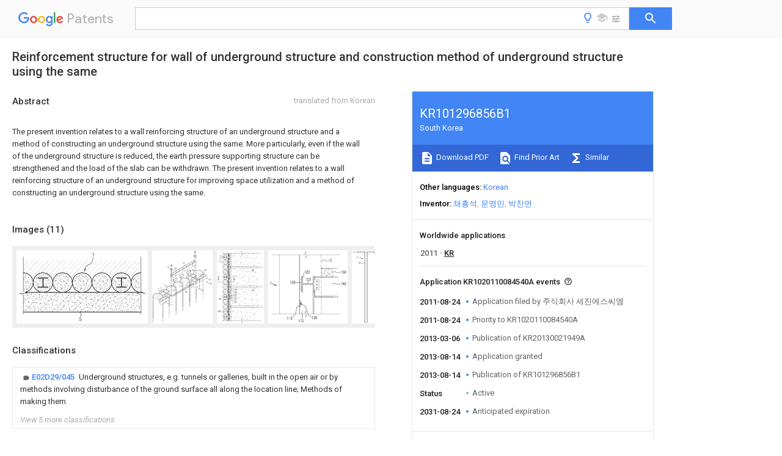

--- FILE ---
content_type: text/html
request_url: https://patents.google.com/patent/KR101296856B1/en
body_size: 36503
content:
<!DOCTYPE html>
<html lang="en">
  <head>
    <title>KR101296856B1 - Reinforcement structure for wall of underground structure and construction method of underground structure using the same 
        - Google Patents</title>

    <meta name="viewport" content="width=device-width, initial-scale=1">
    <meta charset="UTF-8">
    <meta name="referrer" content="origin-when-crossorigin">
    <link rel="canonical" href="https://patents.google.com/patent/KR101296856B1/en">
    <meta name="description" content="
     
      The present invention relates to a wall reinforcing structure of an underground structure and a method of constructing an underground structure using the same. More particularly, even if the wall of the underground structure is reduced, the earth pressure supporting structure can be strengthened and the load of the slab can be withdrawn. The present invention relates to a wall reinforcing structure of an underground structure for improving space utilization and a method of constructing an underground structure using the same.
     
     
         
     
   
   ">
    <meta name="DC.type" content="patent">
    <meta name="DC.title" content="Reinforcement structure for wall of underground structure and construction method of underground structure using the same 
       ">
    <meta name="DC.date" content="2011-08-24" scheme="dateSubmitted">
    <meta name="DC.description" content="
     
      The present invention relates to a wall reinforcing structure of an underground structure and a method of constructing an underground structure using the same. More particularly, even if the wall of the underground structure is reduced, the earth pressure supporting structure can be strengthened and the load of the slab can be withdrawn. The present invention relates to a wall reinforcing structure of an underground structure for improving space utilization and a method of constructing an underground structure using the same.
     
     
         
     
   
   ">
    <meta name="citation_patent_application_number" content="KR:1020110084540A">
    <meta name="citation_pdf_url" content="https://patentimages.storage.googleapis.com/8c/3f/4e/1439b19b360686/KR101296856B1.pdf">
    <meta name="citation_patent_number" content="KR:101296856:B1">
    <meta name="DC.date" content="2013-08-14" scheme="issue">
    <meta name="DC.contributor" content="채흥석" scheme="inventor">
    <meta name="DC.contributor" content="문영민" scheme="inventor">
    <meta name="DC.contributor" content="박찬면" scheme="inventor">
    <meta name="DC.contributor" content="주식회사 세진에스씨엠" scheme="assignee">
    <meta name="DC.relation" content="KR:100327547:B1" scheme="references">
    <meta name="DC.relation" content="KR:20100113957:A" scheme="references">
    <meta name="DC.relation" content="KR:20100117300:A" scheme="references">
    <meta name="DC.relation" content="KR:101041274:B1" scheme="references">
    <link rel="stylesheet" href="https://fonts.googleapis.com/css?family=Roboto:400,400italic,500,500italic,700">
    <link rel="stylesheet" href="https://fonts.googleapis.com/css?family=Product+Sans">
    <link rel="stylesheet" href="https://fonts.googleapis.com/css2?family=Google+Sans:wght@400;500;700">

    <style>
      
      #gb { top: 15px; left: auto; right: 0; width: auto; min-width: 135px !important; }   
      body { transition: none; }
    </style>
    <script></script>

    <script>
      window.version = 'patent-search.search_20250707_RC00';

      function sendFeedback() {
        userfeedback.api.startFeedback({
          'productId': '713680',
          'bucket': 'patent-search-web',
          'productVersion': window.version,
        });
      }

      window.experiments = {};
      window.experiments.patentCountries = "ae,ag,al,am,ao,ap,ar,at,au,aw,az,ba,bb,bd,be,bf,bg,bh,bj,bn,bo,br,bw,bx,by,bz,ca,cf,cg,ch,ci,cl,cm,cn,co,cr,cs,cu,cy,cz,dd,de,dj,dk,dm,do,dz,ea,ec,ee,eg,em,ep,es,fi,fr,ga,gb,gc,gd,ge,gh,gm,gn,gq,gr,gt,gw,hk,hn,hr,hu,ib,id,ie,il,in,ir,is,it,jo,jp,ke,kg,kh,km,kn,kp,kr,kw,kz,la,lc,li,lk,lr,ls,lt,lu,lv,ly,ma,mc,md,me,mg,mk,ml,mn,mo,mr,mt,mw,mx,my,mz,na,ne,ng,ni,nl,no,nz,oa,om,pa,pe,pg,ph,pl,pt,py,qa,ro,rs,ru,rw,sa,sc,sd,se,sg,si,sk,sl,sm,sn,st,su,sv,sy,sz,td,tg,th,tj,tm,tn,tr,tt,tw,tz,ua,ug,us,uy,uz,vc,ve,vn,wo,yu,za,zm,zw";
      
      
      window.experiments.keywordWizard = true;
      
      
      
      window.experiments.definitions = true;
      window.experiments.plogs = true;

      window.Polymer = {
        dom: 'shady',
        lazyRegister: true,
      };
    </script>

    <script src="//www.gstatic.com/patent-search/frontend/patent-search.search_20250707_RC00/scs/compiled_dir/webcomponentsjs/webcomponents-lite.min.js"></script>
    <link rel="import" href="//www.gstatic.com/patent-search/frontend/patent-search.search_20250707_RC00/scs/compiled_dir/search-app-vulcanized.html">
  </head>
  <body unresolved>
    
    
    <script></script>
    <script src="//www.gstatic.com/patent-search/frontend/patent-search.search_20250707_RC00/scs/compiled_dir/search-app-vulcanized.js"></script>
    <search-app>
      
      

      <article class="result" itemscope itemtype="http://schema.org/ScholarlyArticle">
  <h1 itemprop="pageTitle">KR101296856B1 - Reinforcement structure for wall of underground structure and construction method of underground structure using the same 
        - Google Patents</h1>
  <span itemprop="title">Reinforcement structure for wall of underground structure and construction method of underground structure using the same 
       </span>

  <meta itemprop="type" content="patent">
  <a href="https://patentimages.storage.googleapis.com/8c/3f/4e/1439b19b360686/KR101296856B1.pdf" itemprop="pdfLink">Download PDF</a>
  <h2>Info</h2>

  <dl>
    <dt>Publication number</dt>
    <dd itemprop="publicationNumber">KR101296856B1</dd>
    <meta itemprop="numberWithoutCodes" content="101296856">
    <meta itemprop="kindCode" content="B1">
    <meta itemprop="publicationDescription" content="Patent specification">
    <span>KR101296856B1</span>
    <span>KR1020110084540A</span>
    <span>KR20110084540A</span>
    <span>KR101296856B1</span>
    <span>KR 101296856 B1</span>
    <span>KR101296856 B1</span>
    <span>KR 101296856B1</span>
    <span>KR 1020110084540 A</span>
    <span>KR1020110084540 A</span>
    <span>KR 1020110084540A</span>
    <span>KR 20110084540 A</span>
    <span>KR20110084540 A</span>
    <span>KR 20110084540A</span>
    <span>KR 101296856 B1</span>
    <span>KR101296856 B1</span>
    <span>KR 101296856B1</span>

    <dt>Authority</dt>
    <dd itemprop="countryCode">KR</dd>
    <dd itemprop="countryName">South Korea</dd>

    <dt>Prior art keywords</dt>
    <dd itemprop="priorArtKeywords" repeat>wall</dd>
    <dd itemprop="priorArtKeywords" repeat>reinforcement</dd>
    <dd itemprop="priorArtKeywords" repeat>underground structure</dd>
    <dd itemprop="priorArtKeywords" repeat>horizontal</dd>
    <dd itemprop="priorArtKeywords" repeat>vertical reinforcement</dd>

    <dt>Prior art date</dt>
    <dd><time itemprop="priorArtDate" datetime="2011-08-24">2011-08-24</time></dd>

    <dt>Legal status (The legal status is an assumption and is not a legal conclusion. Google has not performed a legal analysis and makes no representation as to the accuracy of the status listed.)</dt>
    <dd itemprop="legalStatusIfi" itemscope>
      <span itemprop="status">Active</span>
    </dd>
  </dl>

  <dt>Application number</dt>
  <dd itemprop="applicationNumber">KR1020110084540A</dd>

  <dt>Other languages</dt>
  <dd itemprop="otherLanguages" itemscope repeat>
    <a href="/patent/KR101296856B1/ko">
      <span itemprop="name">Korean</span> (<span itemprop="code">ko</span>)
    </a>
  </dd>

  <dt>Other versions</dt>
  <dd itemprop="directAssociations" itemscope repeat>
    <a href="/patent/KR20130021949A/en">
      <span itemprop="publicationNumber">KR20130021949A</span>
      (<span itemprop="primaryLanguage">en</span>
    </a>
  </dd>

  <dt>Inventor</dt>
  <dd itemprop="inventor" repeat>채흥석</dd>
  <dd itemprop="inventor" repeat>문영민</dd>
  <dd itemprop="inventor" repeat>박찬면</dd>

  

  <dt>Original Assignee</dt>
  <dd itemprop="assigneeOriginal" repeat>주식회사 세진에스씨엠</dd>

  <dt>Priority date (The priority date is an assumption and is not a legal conclusion. Google has not performed a legal analysis and makes no representation as to the accuracy of the date listed.)</dt>
  <dd><time itemprop="priorityDate" datetime="2011-08-24">2011-08-24</time></dd>

  <dt>Filing date</dt>
  <dd><time itemprop="filingDate" datetime="2011-08-24">2011-08-24</time></dd>

  <dt>Publication date</dt>
  <dd><time itemprop="publicationDate" datetime="2013-08-14">2013-08-14</time></dd>

  
  <dd itemprop="events" itemscope repeat>
    <time itemprop="date" datetime="2011-08-24">2011-08-24</time>
    <span itemprop="title">Application filed by 주식회사 세진에스씨엠</span>
    <span itemprop="type">filed</span>
    <span itemprop="critical" content="true" bool>Critical</span>
    
    
    
    <span itemprop="assigneeSearch">주식회사 세진에스씨엠</span>
  </dd>
  <dd itemprop="events" itemscope repeat>
    <time itemprop="date" datetime="2011-08-24">2011-08-24</time>
    <span itemprop="title">Priority to KR1020110084540A</span>
    <span itemprop="type">priority</span>
    <span itemprop="critical" content="true" bool>Critical</span>
    
    
    <span itemprop="documentId">patent/KR101296856B1/en</span>
    
  </dd>
  <dd itemprop="events" itemscope repeat>
    <time itemprop="date" datetime="2013-03-06">2013-03-06</time>
    <span itemprop="title">Publication of KR20130021949A</span>
    <span itemprop="type">publication</span>
    <span itemprop="critical" content="true" bool>Critical</span>
    
    
    <span itemprop="documentId">patent/KR20130021949A/en</span>
    
  </dd>
  <dd itemprop="events" itemscope repeat>
    <time itemprop="date" datetime="2013-08-14">2013-08-14</time>
    <span itemprop="title">Application granted</span>
    <span itemprop="type">granted</span>
    <span itemprop="critical" content="true" bool>Critical</span>
    
    
    
    
  </dd>
  <dd itemprop="events" itemscope repeat>
    <time itemprop="date" datetime="2013-08-14">2013-08-14</time>
    <span itemprop="title">Publication of KR101296856B1</span>
    <span itemprop="type">publication</span>
    <span itemprop="critical" content="true" bool>Critical</span>
    
    
    <span itemprop="documentId">patent/KR101296856B1/en</span>
    
  </dd>
  <dd itemprop="events" itemscope repeat>
    <time itemprop="date">Status</time>
    <span itemprop="title">Active</span>
    <span itemprop="type">legal-status</span>
    <span itemprop="critical" content="true" bool>Critical</span>
    <span itemprop="current" content="true" bool>Current</span>
    
    
    
  </dd>
  <dd itemprop="events" itemscope repeat>
    <time itemprop="date" datetime="2031-08-24">2031-08-24</time>
    <span itemprop="title">Anticipated expiration</span>
    <span itemprop="type">legal-status</span>
    <span itemprop="critical" content="true" bool>Critical</span>
    
    
    
    
  </dd>

  <h2>Links</h2>
  <ul>
    

    <li itemprop="links" itemscope repeat>
        <meta itemprop="id" content="espacenetLink">
        <a href="https://worldwide.espacenet.com/publicationDetails/biblio?CC=KR&amp;NR=101296856B1&amp;KC=B1&amp;FT=D" itemprop="url" target="_blank"><span itemprop="text">Espacenet</span></a>
      </li>
      

    

    <li itemprop="links" itemscope repeat>
      <meta itemprop="id" content="globalDossierLink">
      <a href="https://globaldossier.uspto.gov/result/application/KR/20110084540/1" itemprop="url" target="_blank"><span itemprop="text">Global Dossier</span></a>
    </li>

    

      

      

      
      <li itemprop="links" itemscope repeat>
        <meta itemprop="id" content="stackexchangeLink">
        <a href="https://patents.stackexchange.com/questions/tagged/KR101296856B1" itemprop="url"><span itemprop="text">Discuss</span></a>
      </li>
  </ul>

  

  <section>
    <h2>Images</h2>
    <ul>
      <li itemprop="images" itemscope repeat>
        <img itemprop="thumbnail" src="https://patentimages.storage.googleapis.com/08/4d/5d/d59a44b12bf767/112011065803187-pat00001.png">
        <meta itemprop="full" content="https://patentimages.storage.googleapis.com/09/d3/9b/d44e096a0d9fbc/112011065803187-pat00001.png">
        <ul>
          <li itemprop="callouts" itemscope repeat>
            <meta itemprop="figurePage" content="0">
            <meta itemprop="id" content="5">
            <meta itemprop="label" content="wall">
            <span itemprop="bounds" itemscope>
              <meta itemprop="left" content="715">
              <meta itemprop="top" content="765">
              <meta itemprop="right" content="743">
              <meta itemprop="bottom" content="801">
            </span>
          </li>
        </ul>
      </li>
      <li itemprop="images" itemscope repeat>
        <img itemprop="thumbnail" src="https://patentimages.storage.googleapis.com/61/c6/08/dc5049e63dbbac/112011065803187-pat00002.png">
        <meta itemprop="full" content="https://patentimages.storage.googleapis.com/32/24/48/5e270ba611e2ca/112011065803187-pat00002.png">
        <ul>
          <li itemprop="callouts" itemscope repeat>
            <meta itemprop="figurePage" content="1">
            <meta itemprop="id" content="100">
            <meta itemprop="label" content="wall reinforcement structure">
            <span itemprop="bounds" itemscope>
              <meta itemprop="left" content="1622">
              <meta itemprop="top" content="936">
              <meta itemprop="right" content="1714">
              <meta itemprop="bottom" content="975">
            </span>
          </li>
          <li itemprop="callouts" itemscope repeat>
            <meta itemprop="figurePage" content="1">
            <meta itemprop="id" content="110">
            <meta itemprop="label" content="vertical reinforcement">
            <span itemprop="bounds" itemscope>
              <meta itemprop="left" content="1382">
              <meta itemprop="top" content="1122">
              <meta itemprop="right" content="1458">
              <meta itemprop="bottom" content="1162">
            </span>
          </li>
          <li itemprop="callouts" itemscope repeat>
            <meta itemprop="figurePage" content="1">
            <meta itemprop="id" content="112">
            <meta itemprop="label" content="plate">
            <span itemprop="bounds" itemscope>
              <meta itemprop="left" content="949">
              <meta itemprop="top" content="976">
              <meta itemprop="right" content="1025">
              <meta itemprop="bottom" content="1017">
            </span>
          </li>
          <li itemprop="callouts" itemscope repeat>
            <meta itemprop="figurePage" content="1">
            <meta itemprop="id" content="120">
            <meta itemprop="label" content="horizontal reinforcement">
            <span itemprop="bounds" itemscope>
              <meta itemprop="left" content="862">
              <meta itemprop="top" content="338">
              <meta itemprop="right" content="938">
              <meta itemprop="bottom" content="383">
            </span>
          </li>
          <li itemprop="callouts" itemscope repeat>
            <meta itemprop="figurePage" content="1">
            <meta itemprop="id" content="120">
            <meta itemprop="label" content="horizontal reinforcement">
            <span itemprop="bounds" itemscope>
              <meta itemprop="left" content="1612">
              <meta itemprop="top" content="812">
              <meta itemprop="right" content="1690">
              <meta itemprop="bottom" content="856">
            </span>
          </li>
          <li itemprop="callouts" itemscope repeat>
            <meta itemprop="figurePage" content="1">
            <meta itemprop="id" content="122">
            <meta itemprop="label" content="plate">
            <span itemprop="bounds" itemscope>
              <meta itemprop="left" content="417">
              <meta itemprop="top" content="449">
              <meta itemprop="right" content="493">
              <meta itemprop="bottom" content="489">
            </span>
          </li>
          <li itemprop="callouts" itemscope repeat>
            <meta itemprop="figurePage" content="1">
            <meta itemprop="id" content="123">
            <meta itemprop="label" content="holes">
            <span itemprop="bounds" itemscope>
              <meta itemprop="left" content="627">
              <meta itemprop="top" content="497">
              <meta itemprop="right" content="702">
              <meta itemprop="bottom" content="539">
            </span>
          </li>
          <li itemprop="callouts" itemscope repeat>
            <meta itemprop="figurePage" content="1">
            <meta itemprop="id" content="128">
            <meta itemprop="label" content="spacer member">
            <span itemprop="bounds" itemscope>
              <meta itemprop="left" content="1127">
              <meta itemprop="top" content="542">
              <meta itemprop="right" content="1213">
              <meta itemprop="bottom" content="583">
            </span>
          </li>
          <li itemprop="callouts" itemscope repeat>
            <meta itemprop="figurePage" content="1">
            <meta itemprop="id" content="128">
            <meta itemprop="label" content="spacer member">
            <span itemprop="bounds" itemscope>
              <meta itemprop="left" content="1482">
              <meta itemprop="top" content="540">
              <meta itemprop="right" content="1560">
              <meta itemprop="bottom" content="583">
            </span>
          </li>
          <li itemprop="callouts" itemscope repeat>
            <meta itemprop="figurePage" content="1">
            <meta itemprop="id" content="130">
            <meta itemprop="label" content="horizontal reinforcement">
            <span itemprop="bounds" itemscope>
              <meta itemprop="left" content="939">
              <meta itemprop="top" content="1174">
              <meta itemprop="right" content="1014">
              <meta itemprop="bottom" content="1216">
            </span>
          </li>
        </ul>
      </li>
      <li itemprop="images" itemscope repeat>
        <img itemprop="thumbnail" src="https://patentimages.storage.googleapis.com/1a/c4/bf/6d8455fbc0aa79/112011065803187-pat00003.png">
        <meta itemprop="full" content="https://patentimages.storage.googleapis.com/f3/51/39/87551fd930039a/112011065803187-pat00003.png">
        <ul>
          <li itemprop="callouts" itemscope repeat>
            <meta itemprop="figurePage" content="2">
            <meta itemprop="id" content="123">
            <meta itemprop="label" content="holes">
            <span itemprop="bounds" itemscope>
              <meta itemprop="left" content="426">
              <meta itemprop="top" content="988">
              <meta itemprop="right" content="501">
              <meta itemprop="bottom" content="1029">
            </span>
          </li>
          <li itemprop="callouts" itemscope repeat>
            <meta itemprop="figurePage" content="2">
            <meta itemprop="id" content="128">
            <meta itemprop="label" content="spacer member">
            <span itemprop="bounds" itemscope>
              <meta itemprop="left" content="19">
              <meta itemprop="top" content="1537">
              <meta itemprop="right" content="95">
              <meta itemprop="bottom" content="1576">
            </span>
          </li>
          <li itemprop="callouts" itemscope repeat>
            <meta itemprop="figurePage" content="2">
            <meta itemprop="id" content="130">
            <meta itemprop="label" content="horizontal reinforcement">
            <span itemprop="bounds" itemscope>
              <meta itemprop="left" content="40">
              <meta itemprop="top" content="1216">
              <meta itemprop="right" content="114">
              <meta itemprop="bottom" content="1255">
            </span>
          </li>
          <li itemprop="callouts" itemscope repeat>
            <meta itemprop="figurePage" content="2">
            <meta itemprop="id" content="140">
            <meta itemprop="label" content="cheolgolbo">
            <span itemprop="bounds" itemscope>
              <meta itemprop="left" content="877">
              <meta itemprop="top" content="489">
              <meta itemprop="right" content="953">
              <meta itemprop="bottom" content="537">
            </span>
          </li>
          <li itemprop="callouts" itemscope repeat>
            <meta itemprop="figurePage" content="2">
            <meta itemprop="id" content="140">
            <meta itemprop="label" content="cheolgolbo">
            <span itemprop="bounds" itemscope>
              <meta itemprop="left" content="877">
              <meta itemprop="top" content="1000">
              <meta itemprop="right" content="952">
              <meta itemprop="bottom" content="1042">
            </span>
          </li>
        </ul>
      </li>
      <li itemprop="images" itemscope repeat>
        <img itemprop="thumbnail" src="https://patentimages.storage.googleapis.com/90/e6/36/8a517236ca3ef1/112011065803187-pat00004.png">
        <meta itemprop="full" content="https://patentimages.storage.googleapis.com/37/b8/0e/7d7ee1eea0517b/112011065803187-pat00004.png">
        <ul>
          <li itemprop="callouts" itemscope repeat>
            <meta itemprop="figurePage" content="3">
            <meta itemprop="id" content="110">
            <meta itemprop="label" content="vertical reinforcement">
            <span itemprop="bounds" itemscope>
              <meta itemprop="left" content="428">
              <meta itemprop="top" content="977">
              <meta itemprop="right" content="504">
              <meta itemprop="bottom" content="1020">
            </span>
          </li>
          <li itemprop="callouts" itemscope repeat>
            <meta itemprop="figurePage" content="3">
            <meta itemprop="id" content="113">
            <meta itemprop="label" content="holes">
            <span itemprop="bounds" itemscope>
              <meta itemprop="left" content="266">
              <meta itemprop="top" content="942">
              <meta itemprop="right" content="341">
              <meta itemprop="bottom" content="983">
            </span>
          </li>
          <li itemprop="callouts" itemscope repeat>
            <meta itemprop="figurePage" content="3">
            <meta itemprop="id" content="120">
            <meta itemprop="label" content="horizontal reinforcement">
            <span itemprop="bounds" itemscope>
              <meta itemprop="left" content="515">
              <meta itemprop="top" content="288">
              <meta itemprop="right" content="590">
              <meta itemprop="bottom" content="327">
            </span>
          </li>
          <li itemprop="callouts" itemscope repeat>
            <meta itemprop="figurePage" content="3">
            <meta itemprop="id" content="123">
            <meta itemprop="label" content="holes">
            <span itemprop="bounds" itemscope>
              <meta itemprop="left" content="525">
              <meta itemprop="top" content="393">
              <meta itemprop="right" content="599">
              <meta itemprop="bottom" content="432">
            </span>
          </li>
          <li itemprop="callouts" itemscope repeat>
            <meta itemprop="figurePage" content="3">
            <meta itemprop="id" content="128">
            <meta itemprop="label" content="spacer member">
            <span itemprop="bounds" itemscope>
              <meta itemprop="left" content="311">
              <meta itemprop="top" content="433">
              <meta itemprop="right" content="387">
              <meta itemprop="bottom" content="474">
            </span>
          </li>
          <li itemprop="callouts" itemscope repeat>
            <meta itemprop="figurePage" content="3">
            <meta itemprop="id" content="130">
            <meta itemprop="label" content="horizontal reinforcement">
            <span itemprop="bounds" itemscope>
              <meta itemprop="left" content="612">
              <meta itemprop="top" content="932">
              <meta itemprop="right" content="691">
              <meta itemprop="bottom" content="975">
            </span>
          </li>
          <li itemprop="callouts" itemscope repeat>
            <meta itemprop="figurePage" content="3">
            <meta itemprop="id" content="140">
            <meta itemprop="label" content="cheolgolbo">
            <span itemprop="bounds" itemscope>
              <meta itemprop="left" content="1006">
              <meta itemprop="top" content="454">
              <meta itemprop="right" content="1099">
              <meta itemprop="bottom" content="495">
            </span>
          </li>
          <li itemprop="callouts" itemscope repeat>
            <meta itemprop="figurePage" content="3">
            <meta itemprop="id" content="150">
            <meta itemprop="label" content="slab">
            <span itemprop="bounds" itemscope>
              <meta itemprop="left" content="1005">
              <meta itemprop="top" content="289">
              <meta itemprop="right" content="1101">
              <meta itemprop="bottom" content="328">
            </span>
          </li>
        </ul>
      </li>
      <li itemprop="images" itemscope repeat>
        <img itemprop="thumbnail" src="https://patentimages.storage.googleapis.com/5c/59/9e/4416f110478127/112011065803187-pat00005.png">
        <meta itemprop="full" content="https://patentimages.storage.googleapis.com/8f/9f/aa/71e52259d4fe04/112011065803187-pat00005.png">
        <ul>
        </ul>
      </li>
      <li itemprop="images" itemscope repeat>
        <img itemprop="thumbnail" src="https://patentimages.storage.googleapis.com/af/bc/0f/e3e918c6cdd149/112011065803187-pat00006.png">
        <meta itemprop="full" content="https://patentimages.storage.googleapis.com/60/d0/28/54e13e7b64dc49/112011065803187-pat00006.png">
        <ul>
          <li itemprop="callouts" itemscope repeat>
            <meta itemprop="figurePage" content="5">
            <meta itemprop="id" content="1">
            <meta itemprop="label" content="retaining wall">
            <span itemprop="bounds" itemscope>
              <meta itemprop="left" content="88">
              <meta itemprop="top" content="111">
              <meta itemprop="right" content="112">
              <meta itemprop="bottom" content="153">
            </span>
          </li>
          <li itemprop="callouts" itemscope repeat>
            <meta itemprop="figurePage" content="5">
            <meta itemprop="id" content="110">
            <meta itemprop="label" content="vertical reinforcement">
            <span itemprop="bounds" itemscope>
              <meta itemprop="left" content="378">
              <meta itemprop="top" content="70">
              <meta itemprop="right" content="463">
              <meta itemprop="bottom" content="109">
            </span>
          </li>
          <li itemprop="callouts" itemscope repeat>
            <meta itemprop="figurePage" content="5">
            <meta itemprop="id" content="110">
            <meta itemprop="label" content="vertical reinforcement">
            <span itemprop="bounds" itemscope>
              <meta itemprop="left" content="884">
              <meta itemprop="top" content="69">
              <meta itemprop="right" content="958">
              <meta itemprop="bottom" content="110">
            </span>
          </li>
          <li itemprop="callouts" itemscope repeat>
            <meta itemprop="figurePage" content="5">
            <meta itemprop="id" content="4">
            <meta itemprop="label" content="steel">
            <span itemprop="bounds" itemscope>
              <meta itemprop="left" content="135">
              <meta itemprop="top" content="229">
              <meta itemprop="right" content="167">
              <meta itemprop="bottom" content="264">
            </span>
          </li>
        </ul>
      </li>
      <li itemprop="images" itemscope repeat>
        <img itemprop="thumbnail" src="https://patentimages.storage.googleapis.com/43/89/b1/5ac17de0a4a0a6/112011065803187-pat00007.png">
        <meta itemprop="full" content="https://patentimages.storage.googleapis.com/16/98/a3/85bf8e529de166/112011065803187-pat00007.png">
        <ul>
          <li itemprop="callouts" itemscope repeat>
            <meta itemprop="figurePage" content="6">
            <meta itemprop="id" content="110">
            <meta itemprop="label" content="vertical reinforcement">
            <span itemprop="bounds" itemscope>
              <meta itemprop="left" content="567">
              <meta itemprop="top" content="193">
              <meta itemprop="right" content="663">
              <meta itemprop="bottom" content="234">
            </span>
          </li>
          <li itemprop="callouts" itemscope repeat>
            <meta itemprop="figurePage" content="6">
            <meta itemprop="id" content="110">
            <meta itemprop="label" content="vertical reinforcement">
            <span itemprop="bounds" itemscope>
              <meta itemprop="left" content="378">
              <meta itemprop="top" content="343">
              <meta itemprop="right" content="466">
              <meta itemprop="bottom" content="382">
            </span>
          </li>
          <li itemprop="callouts" itemscope repeat>
            <meta itemprop="figurePage" content="6">
            <meta itemprop="id" content="120">
            <meta itemprop="label" content="horizontal reinforcement">
            <span itemprop="bounds" itemscope>
              <meta itemprop="left" content="575">
              <meta itemprop="top" content="98">
              <meta itemprop="right" content="667">
              <meta itemprop="bottom" content="140">
            </span>
          </li>
          <li itemprop="callouts" itemscope repeat>
            <meta itemprop="figurePage" content="6">
            <meta itemprop="id" content="120">
            <meta itemprop="label" content="horizontal reinforcement">
            <span itemprop="bounds" itemscope>
              <meta itemprop="left" content="871">
              <meta itemprop="top" content="290">
              <meta itemprop="right" content="947">
              <meta itemprop="bottom" content="332">
            </span>
          </li>
          <li itemprop="callouts" itemscope repeat>
            <meta itemprop="figurePage" content="6">
            <meta itemprop="id" content="4">
            <meta itemprop="label" content="steel">
            <span itemprop="bounds" itemscope>
              <meta itemprop="left" content="139">
              <meta itemprop="top" content="503">
              <meta itemprop="right" content="168">
              <meta itemprop="bottom" content="537">
            </span>
          </li>
        </ul>
      </li>
      <li itemprop="images" itemscope repeat>
        <img itemprop="thumbnail" src="https://patentimages.storage.googleapis.com/8c/c3/d7/8218a6b808773b/112011065803187-pat00008.png">
        <meta itemprop="full" content="https://patentimages.storage.googleapis.com/63/7a/5c/734b8c473dbd01/112011065803187-pat00008.png">
        <ul>
          <li itemprop="callouts" itemscope repeat>
            <meta itemprop="figurePage" content="7">
            <meta itemprop="id" content="1">
            <meta itemprop="label" content="retaining wall">
            <span itemprop="bounds" itemscope>
              <meta itemprop="left" content="90">
              <meta itemprop="top" content="211">
              <meta itemprop="right" content="132">
              <meta itemprop="bottom" content="256">
            </span>
          </li>
          <li itemprop="callouts" itemscope repeat>
            <meta itemprop="figurePage" content="7">
            <meta itemprop="id" content="110">
            <meta itemprop="label" content="vertical reinforcement">
            <span itemprop="bounds" itemscope>
              <meta itemprop="left" content="377">
              <meta itemprop="top" content="188">
              <meta itemprop="right" content="465">
              <meta itemprop="bottom" content="228">
            </span>
          </li>
          <li itemprop="callouts" itemscope repeat>
            <meta itemprop="figurePage" content="7">
            <meta itemprop="id" content="120">
            <meta itemprop="label" content="horizontal reinforcement">
            <span itemprop="bounds" itemscope>
              <meta itemprop="left" content="300">
              <meta itemprop="top" content="27">
              <meta itemprop="right" content="378">
              <meta itemprop="bottom" content="71">
            </span>
          </li>
          <li itemprop="callouts" itemscope repeat>
            <meta itemprop="figurePage" content="7">
            <meta itemprop="id" content="120">
            <meta itemprop="label" content="horizontal reinforcement">
            <span itemprop="bounds" itemscope>
              <meta itemprop="left" content="970">
              <meta itemprop="top" content="27">
              <meta itemprop="right" content="1047">
              <meta itemprop="bottom" content="70">
            </span>
          </li>
          <li itemprop="callouts" itemscope repeat>
            <meta itemprop="figurePage" content="7">
            <meta itemprop="id" content="140">
            <meta itemprop="label" content="cheolgolbo">
            <span itemprop="bounds" itemscope>
              <meta itemprop="left" content="569">
              <meta itemprop="top" content="32">
              <meta itemprop="right" content="645">
              <meta itemprop="bottom" content="74">
            </span>
          </li>
          <li itemprop="callouts" itemscope repeat>
            <meta itemprop="figurePage" content="7">
            <meta itemprop="id" content="4">
            <meta itemprop="label" content="steel">
            <span itemprop="bounds" itemscope>
              <meta itemprop="left" content="137">
              <meta itemprop="top" content="326">
              <meta itemprop="right" content="185">
              <meta itemprop="bottom" content="369">
            </span>
          </li>
        </ul>
      </li>
      <li itemprop="images" itemscope repeat>
        <img itemprop="thumbnail" src="https://patentimages.storage.googleapis.com/8d/77/3d/b73b82c97bae56/112011065803187-pat00009.png">
        <meta itemprop="full" content="https://patentimages.storage.googleapis.com/5e/e0/34/7778d1f825ec35/112011065803187-pat00009.png">
        <ul>
          <li itemprop="callouts" itemscope repeat>
            <meta itemprop="figurePage" content="8">
            <meta itemprop="id" content="110">
            <meta itemprop="label" content="vertical reinforcement">
            <span itemprop="bounds" itemscope>
              <meta itemprop="left" content="370">
              <meta itemprop="top" content="200">
              <meta itemprop="right" content="459">
              <meta itemprop="bottom" content="242">
            </span>
          </li>
          <li itemprop="callouts" itemscope repeat>
            <meta itemprop="figurePage" content="8">
            <meta itemprop="id" content="120">
            <meta itemprop="label" content="horizontal reinforcement">
            <span itemprop="bounds" itemscope>
              <meta itemprop="left" content="294">
              <meta itemprop="top" content="41">
              <meta itemprop="right" content="370">
              <meta itemprop="bottom" content="82">
            </span>
          </li>
          <li itemprop="callouts" itemscope repeat>
            <meta itemprop="figurePage" content="8">
            <meta itemprop="id" content="120">
            <meta itemprop="label" content="horizontal reinforcement">
            <span itemprop="bounds" itemscope>
              <meta itemprop="left" content="966">
              <meta itemprop="top" content="42">
              <meta itemprop="right" content="1041">
              <meta itemprop="bottom" content="83">
            </span>
          </li>
          <li itemprop="callouts" itemscope repeat>
            <meta itemprop="figurePage" content="8">
            <meta itemprop="id" content="140">
            <meta itemprop="label" content="cheolgolbo">
            <span itemprop="bounds" itemscope>
              <meta itemprop="left" content="564">
              <meta itemprop="top" content="45">
              <meta itemprop="right" content="640">
              <meta itemprop="bottom" content="87">
            </span>
          </li>
          <li itemprop="callouts" itemscope repeat>
            <meta itemprop="figurePage" content="8">
            <meta itemprop="id" content="150">
            <meta itemprop="label" content="slab">
            <span itemprop="bounds" itemscope>
              <meta itemprop="left" content="690">
              <meta itemprop="top" content="21">
              <meta itemprop="right" content="765">
              <meta itemprop="bottom" content="61">
            </span>
          </li>
          <li itemprop="callouts" itemscope repeat>
            <meta itemprop="figurePage" content="8">
            <meta itemprop="id" content="4">
            <meta itemprop="label" content="steel">
            <span itemprop="bounds" itemscope>
              <meta itemprop="left" content="130">
              <meta itemprop="top" content="341">
              <meta itemprop="right" content="162">
              <meta itemprop="bottom" content="381">
            </span>
          </li>
        </ul>
      </li>
      <li itemprop="images" itemscope repeat>
        <img itemprop="thumbnail" src="https://patentimages.storage.googleapis.com/13/50/f6/dd33524cfb77aa/112011065803187-pat00010.png">
        <meta itemprop="full" content="https://patentimages.storage.googleapis.com/2a/a8/2e/4767887d30fba2/112011065803187-pat00010.png">
        <ul>
          <li itemprop="callouts" itemscope repeat>
            <meta itemprop="figurePage" content="9">
            <meta itemprop="id" content="110">
            <meta itemprop="label" content="vertical reinforcement">
            <span itemprop="bounds" itemscope>
              <meta itemprop="left" content="383">
              <meta itemprop="top" content="194">
              <meta itemprop="right" content="458">
              <meta itemprop="bottom" content="236">
            </span>
          </li>
          <li itemprop="callouts" itemscope repeat>
            <meta itemprop="figurePage" content="9">
            <meta itemprop="id" content="120">
            <meta itemprop="label" content="horizontal reinforcement">
            <span itemprop="bounds" itemscope>
              <meta itemprop="left" content="293">
              <meta itemprop="top" content="36">
              <meta itemprop="right" content="369">
              <meta itemprop="bottom" content="76">
            </span>
          </li>
          <li itemprop="callouts" itemscope repeat>
            <meta itemprop="figurePage" content="9">
            <meta itemprop="id" content="120">
            <meta itemprop="label" content="horizontal reinforcement">
            <span itemprop="bounds" itemscope>
              <meta itemprop="left" content="964">
              <meta itemprop="top" content="36">
              <meta itemprop="right" content="1040">
              <meta itemprop="bottom" content="76">
            </span>
          </li>
          <li itemprop="callouts" itemscope repeat>
            <meta itemprop="figurePage" content="9">
            <meta itemprop="id" content="140">
            <meta itemprop="label" content="cheolgolbo">
            <span itemprop="bounds" itemscope>
              <meta itemprop="left" content="562">
              <meta itemprop="top" content="37">
              <meta itemprop="right" content="639">
              <meta itemprop="bottom" content="81">
            </span>
          </li>
          <li itemprop="callouts" itemscope repeat>
            <meta itemprop="figurePage" content="9">
            <meta itemprop="id" content="150">
            <meta itemprop="label" content="slab">
            <span itemprop="bounds" itemscope>
              <meta itemprop="left" content="688">
              <meta itemprop="top" content="15">
              <meta itemprop="right" content="764">
              <meta itemprop="bottom" content="57">
            </span>
          </li>
          <li itemprop="callouts" itemscope repeat>
            <meta itemprop="figurePage" content="9">
            <meta itemprop="id" content="4">
            <meta itemprop="label" content="steel">
            <span itemprop="bounds" itemscope>
              <meta itemprop="left" content="130">
              <meta itemprop="top" content="336">
              <meta itemprop="right" content="160">
              <meta itemprop="bottom" content="374">
            </span>
          </li>
        </ul>
      </li>
      <li itemprop="images" itemscope repeat>
        <img itemprop="thumbnail" src="https://patentimages.storage.googleapis.com/83/66/75/db37a74b2944e2/112011065803187-pat00011.png">
        <meta itemprop="full" content="https://patentimages.storage.googleapis.com/0e/ef/cd/fd547b3972c7f1/112011065803187-pat00011.png">
        <ul>
          <li itemprop="callouts" itemscope repeat>
            <meta itemprop="figurePage" content="10">
            <meta itemprop="id" content="140">
            <meta itemprop="label" content="cheolgolbo">
            <span itemprop="bounds" itemscope>
              <meta itemprop="left" content="568">
              <meta itemprop="top" content="47">
              <meta itemprop="right" content="643">
              <meta itemprop="bottom" content="89">
            </span>
          </li>
          <li itemprop="callouts" itemscope repeat>
            <meta itemprop="figurePage" content="10">
            <meta itemprop="id" content="150">
            <meta itemprop="label" content="slab">
            <span itemprop="bounds" itemscope>
              <meta itemprop="left" content="693">
              <meta itemprop="top" content="22">
              <meta itemprop="right" content="769">
              <meta itemprop="bottom" content="65">
            </span>
          </li>
          <li itemprop="callouts" itemscope repeat>
            <meta itemprop="figurePage" content="10">
            <meta itemprop="id" content="160">
            <meta itemprop="label" content="wall">
            <span itemprop="bounds" itemscope>
              <meta itemprop="left" content="866">
              <meta itemprop="top" content="1162">
              <meta itemprop="right" content="951">
              <meta itemprop="bottom" content="1204">
            </span>
          </li>
          <li itemprop="callouts" itemscope repeat>
            <meta itemprop="figurePage" content="10">
            <meta itemprop="id" content="4">
            <meta itemprop="label" content="steel">
            <span itemprop="bounds" itemscope>
              <meta itemprop="left" content="133">
              <meta itemprop="top" content="342">
              <meta itemprop="right" content="167">
              <meta itemprop="bottom" content="383">
            </span>
          </li>
        </ul>
      </li>
    </ul>
  </section>

  <section>
    <h2>Classifications</h2>
    <ul>
      <li>
        <ul itemprop="classifications" itemscope repeat>
          <li itemprop="classifications" itemscope repeat>
            <span itemprop="Code">E</span>&mdash;<span itemprop="Description">FIXED CONSTRUCTIONS</span>
            <meta itemprop="IsCPC" content="true">
          </li>
          <li itemprop="classifications" itemscope repeat>
            <span itemprop="Code">E02</span>&mdash;<span itemprop="Description">HYDRAULIC ENGINEERING; FOUNDATIONS; SOIL SHIFTING</span>
            <meta itemprop="IsCPC" content="true">
          </li>
          <li itemprop="classifications" itemscope repeat>
            <span itemprop="Code">E02D</span>&mdash;<span itemprop="Description">FOUNDATIONS; EXCAVATIONS; EMBANKMENTS; UNDERGROUND OR UNDERWATER STRUCTURES</span>
            <meta itemprop="IsCPC" content="true">
          </li>
          <li itemprop="classifications" itemscope repeat>
            <span itemprop="Code">E02D29/00</span>&mdash;<span itemprop="Description">Independent underground or underwater structures; Retaining walls</span>
            <meta itemprop="IsCPC" content="true">
          </li>
          <li itemprop="classifications" itemscope repeat>
            <span itemprop="Code">E02D29/045</span>&mdash;<span itemprop="Description">Underground structures, e.g. tunnels or galleries, built in the open air or by methods involving disturbance of the ground surface all along the location line; Methods of making them</span>
            <meta itemprop="Leaf" content="true"><meta itemprop="FirstCode" content="true"><meta itemprop="IsCPC" content="true">
          </li>
        </ul>
      </li>
      <li>
        <ul itemprop="classifications" itemscope repeat>
          <li itemprop="classifications" itemscope repeat>
            <span itemprop="Code">E</span>&mdash;<span itemprop="Description">FIXED CONSTRUCTIONS</span>
            <meta itemprop="IsCPC" content="true">
          </li>
          <li itemprop="classifications" itemscope repeat>
            <span itemprop="Code">E02</span>&mdash;<span itemprop="Description">HYDRAULIC ENGINEERING; FOUNDATIONS; SOIL SHIFTING</span>
            <meta itemprop="IsCPC" content="true">
          </li>
          <li itemprop="classifications" itemscope repeat>
            <span itemprop="Code">E02D</span>&mdash;<span itemprop="Description">FOUNDATIONS; EXCAVATIONS; EMBANKMENTS; UNDERGROUND OR UNDERWATER STRUCTURES</span>
            <meta itemprop="IsCPC" content="true">
          </li>
          <li itemprop="classifications" itemscope repeat>
            <span itemprop="Code">E02D17/00</span>&mdash;<span itemprop="Description">Excavations; Bordering of excavations; Making embankments</span>
            <meta itemprop="IsCPC" content="true">
          </li>
          <li itemprop="classifications" itemscope repeat>
            <span itemprop="Code">E02D17/02</span>&mdash;<span itemprop="Description">Foundation pits</span>
            <meta itemprop="IsCPC" content="true">
          </li>
          <li itemprop="classifications" itemscope repeat>
            <span itemprop="Code">E02D17/04</span>&mdash;<span itemprop="Description">Bordering surfacing or stiffening the sides of foundation pits</span>
            <meta itemprop="Leaf" content="true"><meta itemprop="IsCPC" content="true">
          </li>
        </ul>
      </li>
      <li>
        <ul itemprop="classifications" itemscope repeat>
          <li itemprop="classifications" itemscope repeat>
            <span itemprop="Code">E</span>&mdash;<span itemprop="Description">FIXED CONSTRUCTIONS</span>
            <meta itemprop="IsCPC" content="true">
          </li>
          <li itemprop="classifications" itemscope repeat>
            <span itemprop="Code">E02</span>&mdash;<span itemprop="Description">HYDRAULIC ENGINEERING; FOUNDATIONS; SOIL SHIFTING</span>
            <meta itemprop="IsCPC" content="true">
          </li>
          <li itemprop="classifications" itemscope repeat>
            <span itemprop="Code">E02D</span>&mdash;<span itemprop="Description">FOUNDATIONS; EXCAVATIONS; EMBANKMENTS; UNDERGROUND OR UNDERWATER STRUCTURES</span>
            <meta itemprop="IsCPC" content="true">
          </li>
          <li itemprop="classifications" itemscope repeat>
            <span itemprop="Code">E02D29/00</span>&mdash;<span itemprop="Description">Independent underground or underwater structures; Retaining walls</span>
            <meta itemprop="IsCPC" content="true">
          </li>
          <li itemprop="classifications" itemscope repeat>
            <span itemprop="Code">E02D29/02</span>&mdash;<span itemprop="Description">Retaining or protecting walls</span>
            <meta itemprop="IsCPC" content="true">
          </li>
          <li itemprop="classifications" itemscope repeat>
            <span itemprop="Code">E02D29/0258</span>&mdash;<span itemprop="Description">Retaining or protecting walls characterised by constructional features</span>
            <meta itemprop="IsCPC" content="true">
          </li>
          <li itemprop="classifications" itemscope repeat>
            <span itemprop="Code">E02D29/0275</span>&mdash;<span itemprop="Description">Retaining or protecting walls characterised by constructional features cast in situ</span>
            <meta itemprop="Leaf" content="true"><meta itemprop="IsCPC" content="true">
          </li>
        </ul>
      </li>
      <li>
        <ul itemprop="classifications" itemscope repeat>
          <li itemprop="classifications" itemscope repeat>
            <span itemprop="Code">E</span>&mdash;<span itemprop="Description">FIXED CONSTRUCTIONS</span>
            <meta itemprop="IsCPC" content="true">
          </li>
          <li itemprop="classifications" itemscope repeat>
            <span itemprop="Code">E02</span>&mdash;<span itemprop="Description">HYDRAULIC ENGINEERING; FOUNDATIONS; SOIL SHIFTING</span>
            <meta itemprop="IsCPC" content="true">
          </li>
          <li itemprop="classifications" itemscope repeat>
            <span itemprop="Code">E02D</span>&mdash;<span itemprop="Description">FOUNDATIONS; EXCAVATIONS; EMBANKMENTS; UNDERGROUND OR UNDERWATER STRUCTURES</span>
            <meta itemprop="IsCPC" content="true">
          </li>
          <li itemprop="classifications" itemscope repeat>
            <span itemprop="Code">E02D5/00</span>&mdash;<span itemprop="Description">Bulkheads, piles, or other structural elements specially adapted to foundation engineering</span>
            <meta itemprop="IsCPC" content="true">
          </li>
          <li itemprop="classifications" itemscope repeat>
            <span itemprop="Code">E02D5/20</span>&mdash;<span itemprop="Description">Bulkheads or similar walls made of prefabricated parts and concrete, including reinforced concrete, in situ</span>
            <meta itemprop="Leaf" content="true"><meta itemprop="IsCPC" content="true">
          </li>
        </ul>
      </li>
      <li>
        <ul itemprop="classifications" itemscope repeat>
          <li itemprop="classifications" itemscope repeat>
            <span itemprop="Code">E</span>&mdash;<span itemprop="Description">FIXED CONSTRUCTIONS</span>
            <meta itemprop="IsCPC" content="true">
          </li>
          <li itemprop="classifications" itemscope repeat>
            <span itemprop="Code">E02</span>&mdash;<span itemprop="Description">HYDRAULIC ENGINEERING; FOUNDATIONS; SOIL SHIFTING</span>
            <meta itemprop="IsCPC" content="true">
          </li>
          <li itemprop="classifications" itemscope repeat>
            <span itemprop="Code">E02D</span>&mdash;<span itemprop="Description">FOUNDATIONS; EXCAVATIONS; EMBANKMENTS; UNDERGROUND OR UNDERWATER STRUCTURES</span>
            <meta itemprop="IsCPC" content="true">
          </li>
          <li itemprop="classifications" itemscope repeat>
            <span itemprop="Code">E02D5/00</span>&mdash;<span itemprop="Description">Bulkheads, piles, or other structural elements specially adapted to foundation engineering</span>
            <meta itemprop="IsCPC" content="true">
          </li>
          <li itemprop="classifications" itemscope repeat>
            <span itemprop="Code">E02D5/22</span>&mdash;<span itemprop="Description">Piles</span>
            <meta itemprop="IsCPC" content="true">
          </li>
          <li itemprop="classifications" itemscope repeat>
            <span itemprop="Code">E02D5/24</span>&mdash;<span itemprop="Description">Prefabricated piles</span>
            <meta itemprop="IsCPC" content="true">
          </li>
          <li itemprop="classifications" itemscope repeat>
            <span itemprop="Code">E02D5/28</span>&mdash;<span itemprop="Description">Prefabricated piles made of steel or other metals</span>
            <meta itemprop="Leaf" content="true"><meta itemprop="IsCPC" content="true">
          </li>
        </ul>
      </li>
      <li>
        <ul itemprop="classifications" itemscope repeat>
          <li itemprop="classifications" itemscope repeat>
            <span itemprop="Code">E</span>&mdash;<span itemprop="Description">FIXED CONSTRUCTIONS</span>
            <meta itemprop="IsCPC" content="true">
          </li>
          <li itemprop="classifications" itemscope repeat>
            <span itemprop="Code">E02</span>&mdash;<span itemprop="Description">HYDRAULIC ENGINEERING; FOUNDATIONS; SOIL SHIFTING</span>
            <meta itemprop="IsCPC" content="true">
          </li>
          <li itemprop="classifications" itemscope repeat>
            <span itemprop="Code">E02D</span>&mdash;<span itemprop="Description">FOUNDATIONS; EXCAVATIONS; EMBANKMENTS; UNDERGROUND OR UNDERWATER STRUCTURES</span>
            <meta itemprop="IsCPC" content="true">
          </li>
          <li itemprop="classifications" itemscope repeat>
            <span itemprop="Code">E02D2300/00</span>&mdash;<span itemprop="Description">Materials</span>
            <meta itemprop="IsCPC" content="true">
          </li>
          <li itemprop="classifications" itemscope repeat>
            <span itemprop="Code">E02D2300/0004</span>&mdash;<span itemprop="Description">Synthetics</span>
            <meta itemprop="IsCPC" content="true">
          </li>
          <li itemprop="classifications" itemscope repeat>
            <span itemprop="Code">E02D2300/0018</span>&mdash;<span itemprop="Description">Cement used as binder</span>
            <meta itemprop="IsCPC" content="true">
          </li>
          <li itemprop="classifications" itemscope repeat>
            <span itemprop="Code">E02D2300/002</span>&mdash;<span itemprop="Description">Concrete</span>
            <meta itemprop="Leaf" content="true"><meta itemprop="Additional" content="true"><meta itemprop="IsCPC" content="true">
          </li>
        </ul>
      </li>
    </ul>
  </section>

  

  

  

  <section>
    <h2>Landscapes</h2>
    <ul>
      <li itemprop="landscapes" itemscope repeat>
        <span itemprop="name">Engineering &amp; Computer Science</span>
        (<span itemprop="type">AREA</span>)
      </li>
      <li itemprop="landscapes" itemscope repeat>
        <span itemprop="name">Structural Engineering</span>
        (<span itemprop="type">AREA</span>)
      </li>
      <li itemprop="landscapes" itemscope repeat>
        <span itemprop="name">Mining &amp; Mineral Resources</span>
        (<span itemprop="type">AREA</span>)
      </li>
      <li itemprop="landscapes" itemscope repeat>
        <span itemprop="name">Life Sciences &amp; Earth Sciences</span>
        (<span itemprop="type">AREA</span>)
      </li>
      <li itemprop="landscapes" itemscope repeat>
        <span itemprop="name">General Life Sciences &amp; Earth Sciences</span>
        (<span itemprop="type">AREA</span>)
      </li>
      <li itemprop="landscapes" itemscope repeat>
        <span itemprop="name">Paleontology</span>
        (<span itemprop="type">AREA</span>)
      </li>
      <li itemprop="landscapes" itemscope repeat>
        <span itemprop="name">Civil Engineering</span>
        (<span itemprop="type">AREA</span>)
      </li>
      <li itemprop="landscapes" itemscope repeat>
        <span itemprop="name">General Engineering &amp; Computer Science</span>
        (<span itemprop="type">AREA</span>)
      </li>
      <li itemprop="landscapes" itemscope repeat>
        <span itemprop="name">Environmental &amp; Geological Engineering</span>
        (<span itemprop="type">AREA</span>)
      </li>
      <li itemprop="landscapes" itemscope repeat>
        <span itemprop="name">Underground Structures, Protecting, Testing And Restoring Foundations</span>
        (<span itemprop="type">AREA</span>)
      </li>
      <li itemprop="landscapes" itemscope repeat>
        <span itemprop="name">Bulkheads Adapted To Foundation Construction</span>
        (<span itemprop="type">AREA</span>)
      </li>
    </ul>
  </section>


  <section itemprop="abstract" itemscope>
    <h2>Abstract</h2>
    <aside>Translated from <span itemprop="translatedLanguage">Korean</span></aside>
    <div itemprop="content" html><abstract mxw-id="PA118812340" lang="EN" load-source="google">
    <p num="0001a">
      <span class="notranslate"> <span class="google-src-text">본 발명은 지하 구조물의 벽체 보강 구조체 및 이를 이용한 지하 구조물의 구축방법에 관한 것으로서, 더욱 상세하게는 지하 구조물의 벽체를 감소시키더라도 토압 지지구조를 강화하고 슬라브의 하중을 견딜 수 있으며, 지하 구조물의 공간 활용도를 향상시키는 지하 구조물의 벽체 보강 구조체 및 이를 이용한 지하 구조물의 구축방법에 관한 것이다.</span>The present invention relates to a wall reinforcing structure of an underground structure and a method of constructing an underground structure using the same. More particularly, even if the wall of the underground structure is reduced, the earth pressure supporting structure can be strengthened and the load of the slab can be withdrawn. The present invention relates to a wall reinforcing structure of an underground structure for improving space utilization and a method of constructing an underground structure using the same.</span>
    </p>
    <p num="0002a">
      <figref num="2"> </figref>
    </p>
  </abstract>
  </div>
  </section>

  <section itemprop="description" itemscope>
    <h2>Description</h2>
    <aside>Translated from <span itemprop="translatedLanguage">Korean</span></aside>
    <div itemprop="content" html><description mxw-id="PDES61135720" lang="EN" load-source="google">
    <invention-title lang="KO">
      <span class="notranslate"> <span class="google-src-text">지하 구조물의 벽체 보강 구조체 및 이를 이용한 지하 구조물의 구축방법{Reinforcement structure for wall of underground structure and construction method of underground structure using the same}</span>Reinforcement structure for wall of underground structure and construction method of underground structure using the same}</span>
    </invention-title>
    <technical-field>
      <p num="0001">
        <span class="notranslate"> <span class="google-src-text">본 발명은 지하 구조물의 벽체 보강 구조체 및 이를 이용한 지하 구조물의 구축방법에 관한 것으로서, 더욱 상세하게는 지하 구조물의 벽체 두께를 감소시키더라도 토압 지지구조를 강화하고 슬라브의 하중을 견딜 수 있으며, 지하 구조물의 공간 활용도를 향상시키는 지하 구조물의 벽체 보강 구조체 및 이를 이용한 지하 구조물의 구축방법에 관한 것이다.</span>The present invention relates to a wall reinforcing structure of an underground structure and a method of constructing an underground structure using the same. More specifically, even if the wall thickness of the underground structure is reduced, the earth pressure supporting structure can be strengthened and the load of the slab can be tolerated. The present invention relates to a wall reinforcing structure of an underground structure and an underground structure using the same.</span>
      </p>
    </technical-field>
    <background-art>
      <p num="0002">
        <span class="notranslate"> <span class="google-src-text">일반적으로, 건물을 시공할 경우 지하층을 구축하게 되는데, 이와 같은 지하층을 구축하기 위해 지반의 붕괴를 막는 흙막이벽을 설치하고 탑다운(Top-Down) 방식으로 지하층을 구축한다. 상기 탑다운 방식은 굴착공사 이전에 흙막이벽과 지하층 기둥을 미리 시공한 다음, 단계별로 지하층 슬라브와 토공사를 반복해 가면서 위에서 아래로 지하 구조물을 형성하는 공법으로서, 도심지의 대규모 구조물을 위한 굴착공사에도 안정적이며, 구조물의 1층 바닥 선시공으로 인한 작업장의 조기확보 및 지상과 지하의 동시 시공으로 인한 공기단축 등의 효과를 기대할 수 있는 공법이다.</span>In general, when the building construction is to build a basement, such a basement to build a basement wall to prevent the collapse of the ground and to build a basement floor in a top-down (Top-Down) method. The top-down method is a method of forming the underground wall and basement pillars in advance before the excavation, and then forming the underground structure from the top to the bottom while repeating the underground slab and earthwork step by step. It is stable and the construction method can expect the effect of early securing of the work place by the first floor construction of the structure and the reduction of air due to the simultaneous construction of the ground and the underground.</span>
      </p>
      <p num="0003">
        <span class="notranslate"> <span class="google-src-text">한편, 상기 흙막이벽 시공의 예로서, 축조 현장에서 콘크리트로 흙막이벽을 타설하는 CIP 공법(Cast In Place Pile)과, 빔 형태의 파일(PILE)을 일정 간격으로 항타하고 터파기 굴착을 진행하면서 토류판을 파일 사이에 끼우는 파일 토류판 흙막이벽, 소일시멘트 월(SCW : Soil Cement Wall), 다이아프램 월(Diaphragm wall) 등이 있다. 이중 CIP 공법은 파일 토류판 흙막이벽과 소일시멘트 윌 등에 비해 흙막이벽의 강성이 우수하여 지하층을 구축하기 위한 공법으로 주로 사용되고 있다.</span>On the other hand, as an example of the construction of the clam wall, the earth plate while driving the excavation and excavating the excavation excavation at a predetermined interval between the CIP method (Cast In Place Pile) and the beam-shaped pile (PILE) for placing the clam wall in concrete at the construction site Pile soil plate wall between the piles, Soil Cement Wall (SCW), diaphragm wall (Diaphragm wall). The double CIP method is mainly used as a method for constructing the basement layer due to the superior rigidity of the retaining wall as compared with the pile earth retaining wall and the soil cement wheel.</span>
      </p>
      <p num="0004">
        <span class="notranslate"> <span class="google-src-text">부가적으로, CIP 공법은 주열식으로 철근 콘크리트 기둥을 현장에서 타설하는 것으로서, 천공장비로 지반을 수직으로 천공하여 케이싱(미도시)을 설치하고 케이싱 내부에 철근을 설치하고, H 형강을 소정간격으로 케이싱 내부에 삽입시킨 후 콘크리트를 충진시켜 기둥으로 고형화한 다음 케이싱을 제거하는 일련의 과정을 반복적함으로써 흙막이벽을 형성하는 공법이다.</span>In addition, the CIP method is to cast reinforced concrete columns on-site by casting heat, and to install a casing (not shown) by drilling the ground vertically with a drilling equipment, installing reinforcing bars inside the casing, and H-shaped steel at predetermined intervals. It is a method of forming the retaining wall by repeating a series of processes of inserting the inside of the casing, filling the concrete to solidify the column, and then removing the casing.</span>
      </p>
      <p num="0005">
        <span class="notranslate"> <span class="google-src-text">CIP 공법에 의해 시공되는 건축물의 경계선을 따라 흙막이벽이 설치되면 1차 터파기 후, 흙막이벽을 지지하도록 띠장과 테두리보를 설치한 다음, 철골보를 기둥과 테두리보에 연결하고 그 위에 슬라브를 타설하는 방법을 반복함으로써 지하 구조물을 구축하였다. 이때, 건물의 각 층간의 층고는 3.6m 내지 4.5m로 이루어지며, 이러한 슬라브의 하중 및 건축물의 하중을 지지하기 위하여 흙막이벽에 벽체가 시공된다.</span>When the retaining wall is installed along the boundary of the building constructed by the CIP method, after the first dig, after installing the strip and the rim beam to support the retaining wall, connect the cheolgolbo to the column and the rim beam and place the slab on it. The underground structure was constructed by repeating the method. At this time, the floor height between each floor of the building is made of 3.6m to 4.5m, the wall is constructed on the wall of the mud wall to support the load of the slab and the load of the building.</span>
      </p>
      <p num="0006">
        <span class="notranslate"> <span class="google-src-text">예컨대, 지하 구조물을 시공한 단면도가 도 1에 도시되어 있다.</span>For example, a cross-sectional view of the underground structure is shown in FIG. 1.</span>
      </p>
      <p num="0007">
        <span class="notranslate"> <span class="google-src-text">도면을 참조하면, 전술한 CIP 공법을 이용하여 흙막이벽(1)을 시공 후, 탑다운 방식에 의해 지하 구조물의 외벽 즉, 흙막이벽의 내측으로 벽체(5)가 시공된다. 여기서, 각 층간 설치되는 철골보 및 철골보의 위에 타설된 슬라브는 도시되지 않았다.</span>Referring to the drawings, after constructing the <figure-callout id="1" label="retaining wall" filenames="112011065803187-pat00006.png,112011065803187-pat00008.png" state="{{state}}">retaining wall</figure-callout> 1 using the above-described CIP method, the <figure-callout id="5" label="wall" filenames="112011065803187-pat00001.png" state="{{state}}">wall</figure-callout> 5 is constructed inside the outer wall of the underground structure, that is, inside the retaining wall by the top-down method. Here, the cheolgolbo and the slab placed on the cheolgolbo installed between each layer is not shown.</span>
      </p>
      <p num="0008">
        <span class="notranslate"> <span class="google-src-text">상기 벽체(5)는 슬라브의 하중 및 건축물의 하중을 지지함과 더불어 토압에 의해 지반이 붕괴는 것을 방지하도록 이루어져야 한다. 이에, 벽체(5)는 토압에 저항하며 슬라브의 하중 및 건축물의 하중을 지지하기 위하여 두께가 두꺼워지게 된다는 문제점이 있다.</span>The <figure-callout id="5" label="wall" filenames="112011065803187-pat00001.png" state="{{state}}">wall</figure-callout> 5 should be made to support the load of the slab and the load of the building and to prevent the ground from collapse by earth pressure. Therefore, the <figure-callout id="5" label="wall" filenames="112011065803187-pat00001.png" state="{{state}}">wall</figure-callout> 5 has a problem that the thickness becomes thick in order to resist the earth pressure and to support the load of the slab and the load of the building.</span>
      </p>
      <p num="0009">
        <span class="notranslate"> <span class="google-src-text">또한, 벽체(5)가 두꺼워짐에 따라 벽체(5)를 형성하는 콘크리트 및 보강철근 등의 재료가 많이 소요됨은 물론, 지하 구조물 내부의 공간 활용도가 감소되는 문제점이 있다.</span>In addition, as the <figure-callout id="5" label="wall" filenames="112011065803187-pat00001.png" state="{{state}}">wall</figure-callout> 5 becomes thicker, a lot of materials such as concrete and reinforcing bars forming the <figure-callout id="5" label="wall" filenames="112011065803187-pat00001.png" state="{{state}}">wall</figure-callout> 5 are required, and there is a problem that space utilization inside the underground structure is reduced.</span>
      </p>
    </background-art>
    <summary-of-invention>
      <tech-problem>
        <p num="0010">
          <span class="notranslate"> <span class="google-src-text">본 발명은 상기와 같은 문제점을 해결하기 위해 창안된 것으로서, 지하 구조물의 벽체의 두께를 감소시키더라도 토압에 대한 지지구조를 강화함과 더불어 슬라브의 하중에 견딜 수 있는 지하 구조물의 벽체 보강 구조체 및 이를 이용한 지하 구조물의 구축방법을 제공하는데 그 목적이 있다.</span>The present invention was devised to solve the above problems, and even when reducing the thickness of the wall of the underground structure, while strengthening the support structure for earth pressure and the wall reinforcing structure of the underground structure that can withstand the load of the slab and using the same The purpose is to provide a method of building underground structures.</span>
        </p>
        <p num="0011">
          <span class="notranslate"> <span class="google-src-text">본 발명의 또 다른 목적은 지하 구조물의 벽체의 두께를 감소시켜 벽체를 형성하는 재료의 비용을 감소시키며, 지하 구조물의 공간활용도를 향상시킬 수 있는 지하 구조물의 벽체 보강 구조체 및 이를 이용한 지하 구조물의 구축방법을 제공하는데 있다.</span>Another object of the present invention is to reduce the thickness of the wall of the underground structure to reduce the cost of the material to form the wall, the construction of the wall reinforcement structure of the underground structure and the underground structure using the same that can improve the space utilization of the underground structure To provide a method.</span>
        </p>
      </tech-problem>
      <tech-solution>
        <p num="0012">
          <span class="notranslate"> <span class="google-src-text">상기 목적을 달성하기 위하여, 본 발명의 지하 구조물의 벽체 보강 구조체는, 흙막이벽에 소정 간격으로 매립된 H 형강의 플랜지에 설치되는 수직 보강재를 포함하고, 상기 수직 보강재는 지하 구조물의 벽체에 매립되는 것을 특징으로 한다.</span>In order to achieve the above object, the wall reinforcement structure of the underground structure of the present invention, the vertical reinforcement is installed in the flange of the H-beams embedded in the earth wall at a predetermined interval, the vertical reinforcement is embedded in the wall of the underground structure It is characterized by.</span>
        </p>
        <p num="0013">
          <span class="notranslate"> <span class="google-src-text">본 발명에 따르면, 수직 보강재 사이에 설치되는 수평 보강재를 더 구비하고, 수평 보강재는 철골보가 설치되는 위치에 설치된다.</span>According to the present invention, it is further provided with a horizontal reinforcement is installed between the vertical reinforcement, the horizontal reinforcement is installed in the position where the cheolgolbo is installed.</span>
        </p>
        <p num="0014">
          <span class="notranslate"> <span class="google-src-text">바람직하게, 수평 보강재에는 복수의 홀이 형성된다.</span>Preferably, a plurality of holes are formed in the horizontal reinforcement.</span>
        </p>
        <p num="0015">
          <span class="notranslate"> <span class="google-src-text">바람직하게, 상기 수직 보강재에는 수평방향으로 수평철근이 삽입되어 연결되도록 관통공이 형성된다.</span>Preferably, through holes are formed in the vertical reinforcement so that horizontal reinforcing bars are inserted and connected in the horizontal direction.</span>
        </p>
        <p num="0016">
          <span class="notranslate"> <span class="google-src-text">바람직하게, 상기 수직 보강재는 흙막이벽의 수직방향으로 설치되되, 지하 구조물의 최하층 바닥까지 연속적으로 설치되거나 선택적으로 일부 구간에 설치된다.</span>Preferably, the vertical reinforcement is installed in the vertical direction of the retaining wall, it is continuously installed to the bottom floor of the underground structure or optionally installed in some sections.</span>
        </p>
        <p num="0017">
          <span class="notranslate"> <span class="google-src-text">바람직하게, 상기 수직 보강재는 T 형강 또는 H 형강이다.</span>Preferably, the vertical reinforcement is T-shaped steel or H-shaped steel.</span>
        </p>
        <p num="0018">
          <span class="notranslate"> <span class="google-src-text">본 발명의 또 다른 실시예에 따른 지하 구조물의 벽체 보강 구조체를 이용한 지하 구조물의 구축방법은, (a) 시공되는 구조물의 경계선을 따라 흙막이벽을 구축하는 단계; (b) 흙막이벽의 안쪽으로 지반을 소정 깊이로 굴토하여 터파기 작업을 수행하고, 터파기 작업에 의해 노출된 흙막이벽에 매립된 H 형강의 플랜지에 수직 보강재를 설치하는 단계; (c) 상기 수직 보강재 사이로 철골보가 설치되어야 할 위치에 수평 보강재를 설치하는 단계; (d) 상기 수평 보강재에 철골보를 설치하는 단계; (e) 상기 철골보의 상부에 콘크리트 슬라브를 타설하는 단계; (f) 상기 (b)단계 내지 (e)단계의 공정을 기초 레벨까지 반복하여 수행하는 단계; 및 (g) 흙막이벽의 내측으로 벽체를 지상까지 연속적으로 타설하여 벽체를 구축 시공하는 단계;를 포함하고, 상기 수직 보강재 및 수평 보강재가 벽체 콘크리트에 매립되는 것을 특징으로 한다.</span>According to another embodiment of the present invention, a method for constructing an underground structure using a wall reinforcing structure of an underground structure includes: (a) constructing a retaining wall along a boundary line of a constructed structure; (b) digging the ground to a predetermined depth inwardly of the retaining wall, and installing a vertical reinforcement on the flange of the H-beam embedded in the retaining wall exposed by the digging operation; (c) installing a horizontal reinforcement at a position where the cheolgolbo is to be installed between the vertical reinforcement; (d) installing a cheolgolbo on the horizontal reinforcement; (e) placing concrete slabs on top of the cheolgolbo; (f) repeating the steps of steps (b) to (e) to a basic level; And (g) constructing and constructing the wall by continuously pouring the wall to the ground to the inside of the retaining wall, wherein the vertical reinforcement and the horizontal reinforcement are embedded in the wall concrete.</span>
        </p>
        <p num="0019">
          <span class="notranslate"> <span class="google-src-text">바람직하게, 상기 (e) 단계에서, 콘크리트 슬라브 타설시 콘크리트 슬라브의 외곽 경계선이 시공될 지하 벽체의 내측면 경계선과 일치하거나 그보다 내측으로 위치하도록 흙막이벽으로부터 소정 거리만큼 이격되도록 타설 시공한다.</span>Preferably, in the step (e), when placing the concrete slab is placed so that the outer boundary line of the concrete slab coincides with the inner surface boundary line of the underground wall to be constructed or spaced apart from the retaining wall by a predetermined distance.</span>
        </p>
        <p num="0020">
          <span class="notranslate"> <span class="google-src-text">바람직하게, 상기 수직 보강재에는 수평방향으로 수평철근이 삽입되어 연결되도록 관통공이 형성되어 상기 수평 보강재를 설치하기 전 또는 수평 보강재를 설치한 후 수평철근을 관통공에 삽입하여 연결하는 단계를 더 진행한다.</span>Preferably, the vertical reinforcing member is formed with a through-hole so that horizontal reinforcing bars are inserted and connected in a horizontal direction, and further proceeds by inserting and connecting the horizontal reinforcing bars into the through-holes before or after installing the horizontal reinforcing member. .</span>
        </p>
        <p num="0021">
          <span class="notranslate"> <span class="google-src-text">바람직하게, 상기 수평 보강재에는 복수의 홀이 형성된다.</span>Preferably, the horizontal reinforcement is formed with a plurality of holes.</span>
        </p>
        <p num="0022">
          <span class="notranslate"> <span class="google-src-text">바람직하게, 상기 벽체를 타설하기 전 벽체의 강성을 증대시키기 위한 보강철근을 더 설치한다.</span>Preferably, reinforcing bars are further provided to increase the rigidity of the wall before the wall is poured.</span>
        </p>
      </tech-solution>
      <advantageous-effects>
        <p num="0023">
          <span class="notranslate"> <span class="google-src-text">본 발명에 따른 지하 구조물의 벽체 보강 구조체 및 이를 이용한 지하 구조물의 구축방법은, 지하 구조물의 벽체의 강성을 향상시켜 토압 및 건축물의 하중을 지지할 수 있도록 벽체의 강성을 보강함으로써 종래의 벽체에 비해 두께가 얇아져 콘크리트, 철근 등의 재료 사용 및 비용을 절감할 수 있어 경제적이며, 또한 벽체의 두께가 얇아짐에 따라 지하 구조물의 공간 활용성이 향상된다.</span>Wall reinforcement structure of the underground structure according to the present invention and the construction method of the underground structure using the same, by improving the rigidity of the wall of the underground structure to reinforce the rigidity of the wall to support the earth pressure and the load of the building compared to the conventional wall As the thickness is reduced, the use of materials such as concrete and reinforcing steel can be reduced and cost is economical. As the thickness of the wall becomes thinner, the space utilization of the underground structure is improved.</span>
        </p>
      </advantageous-effects>
    </summary-of-invention>
    <description-of-drawings>
      <p num="0024">
        <span class="notranslate"> <span class="google-src-text">본 발명은 아래 도면들에 의해 구체적으로 설명될 것이지만, 이러한 도면은 본 발명의 바람직한 실시예를 나타낸 것이므로 본 발명의 기술사상이 그 도면에만 한정되어 해석되어서는 아니된다.<br/>
도 1은 종래의 흙막이벽에 벽체가 시공된 지하 구조물을 개략적으로 나타내는 단면도.<br/>
도 2는 본 발명의 바람직한 실시예에 따른 지하 구조물의 벽체 보강 구조체를 나타내는 사시도.<br/>
도 3은 본 발명의 바람직한 실시예에 따른 지하 구조물의 벽체 보강 구조체가 설치된 지하 구조물을 나타내는 평면도.<br/>
도 4는 도 3의 Ⅳ-Ⅳ&#39;선에 따른 단면도.<br/>
도 5a 내지 5g는 본 발명의 바람직한 또 다른 실시예에 따른 벽체 보강 구조체를 이용하여 지하 구조물을 구축하는 단계별 시공 상태를 나타내는 도면.</span>BRIEF DESCRIPTION OF THE DRAWINGS The present invention will be described in detail with reference to the following drawings, which illustrate preferred embodiments of the present invention, and thus the technical idea of the present invention should not be construed as being limited thereto. <br/> 1 is a cross-sectional view schematically showing an underground structure in which a wall is constructed on a conventional retaining wall. <br/> Figure 2 is a perspective view showing a wall reinforcement structure of the underground structure according to a preferred embodiment of the present invention. <br/> Figure 3 is a plan view showing an underground structure installed wall reinforcement structure of the underground structure according to a preferred embodiment of the present invention. <br/> 4 is a cross-sectional view taken along line IV-IV ′ of FIG. 3. <br/> Figures 5a to 5g is a view showing a step-by-step construction state to build an underground structure using a wall reinforcement structure according to another preferred embodiment of the present invention.</span>
      </p>
    </description-of-drawings>
    <description-of-embodiments>
      <p num="0025">
        <span class="notranslate"> <span class="google-src-text">이하 첨부된 도면을 참조로 본 발명의 바람직한 실시예를 상세히 설명한다. 이에 앞서, 본 명세서 및 청구범위에 사용된 용어나 단어는 통상적이거나 사전적인 의미로 한정해서 해석되어서는 아니되며, 발명자는 그 자신의 발명을 가장 최선의 방법으로 설명하기 위해 용어의 개념을 적절하게 정의할 수 있다는 원칙에 입각하여 본 발명의 기술적 사상에 부합하는 의미와 개념으로 해석되어야만 한다. 따라서, 본 명세서에 기재된 실시예와 도면에 도시된 구성은 본 발명의 가장 바람직한 일 실시예에 불과할 뿐이고 본 발명의 기술적 사상을 모두 대변하는 것은 아니므로, 본 출원시점에 있어서 이들을 대체할 수 있는 다양한 균등물과 변형예들이 있을 수 있음을 이해하여야 한다.</span>Hereinafter, preferred embodiments of the present invention will be described in detail with reference to the accompanying drawings. Prior to this, terms or words used in the specification and claims should not be construed as having a conventional or dictionary meaning, and the inventors should properly explain the concept of terms in order to best explain their own invention. Based on the principle that can be defined, it should be interpreted as meaning and concept corresponding to the technical idea of the present invention. Therefore, the embodiments described in this specification and the configurations shown in the drawings are merely the most preferred embodiments of the present invention and do not represent all the technical ideas of the present invention. Therefore, It is to be understood that equivalents and modifications are possible.</span>
      </p>
      <p num="0026">
        <span class="notranslate"> <span class="google-src-text">도 2는 본 발명의 바람직한 실시예에 따른 지하 구조물의 벽체 보강 구조체를 나타내는 사시도이고, 도 3은 상기 지하 구조물의 벽체 보강 구조체가 설치된 지하 구조물을 나타내는 평면도이다.</span>2 is a perspective view showing a wall reinforcement structure of the underground structure according to a preferred embodiment of the present invention, Figure 3 is a plan view showing an underground structure in which the wall reinforcement structure of the underground structure is installed.</span>
      </p>
      <p num="0027">
        <span class="notranslate"> <span class="google-src-text">도 2 및 도 3을 참조하면, 지하 구조물의 벽체 보강 구조체(100)는 흙막이벽(1)에 설치된 수직 보강재(110) 및 상기 수직 보강재(110) 사이에 설치된 수평 보강재(120)를 구비한다.</span>2 and 3, the <figure-callout id="100" label="wall reinforcement structure" filenames="112011065803187-pat00002.png" state="{{state}}">wall reinforcement structure</figure-callout> 100 of the underground structure includes a <figure-callout id="110" label="vertical reinforcement" filenames="112011065803187-pat00002.png,112011065803187-pat00004.png" state="{{state}}">vertical reinforcement</figure-callout> 110 installed in the <figure-callout id="1" label="retaining wall" filenames="112011065803187-pat00006.png,112011065803187-pat00008.png" state="{{state}}">retaining wall</figure-callout> 1 and a <figure-callout id="120" label="horizontal reinforcement" filenames="112011065803187-pat00002.png,112011065803187-pat00004.png" state="{{state}}">horizontal reinforcement</figure-callout> 120 installed between the <figure-callout id="110" label="vertical reinforcement" filenames="112011065803187-pat00002.png,112011065803187-pat00004.png" state="{{state}}">vertical reinforcement</figure-callout> 110.</span>
      </p>
      <p num="0028">
        <span class="notranslate"> <span class="google-src-text">여기서, 상기 흙막이벽(1)은 지반이 붕괴되는 것을 방지하기 위하여 건축물이 세워지는 경계선을 따라 설치되는 것으로서, 본 명세서에서는 이러한 흙막이벽(1)이 CIP 공법에 의하여 형성된 것으로 설명하기로 하며, 또한 흙막이벽(1)이 종래의 파일 토류판, 소일시멘트 월(SCW), 다이아프램 월(Diaphragm wall) 등에 의해서도 형성될 수 있는 것으로 이해되어야 한다. 상기 CIP 공법에 대해서는 전술한 바 있으므로 상세한 설명은 생략하기로 한다.</span>Here, the retaining wall (1) is to be installed along the boundary line on which the building is built in order to prevent the ground from collapsing, in the present specification, such a retaining wall (1) will be described as formed by the CIP method, and also It is to be understood that the <figure-callout id="1" label="retaining wall" filenames="112011065803187-pat00006.png,112011065803187-pat00008.png" state="{{state}}">retaining wall</figure-callout> 1 may also be formed by a conventional pile earth plate, a small cement wall (SCW), a diaphragm wall, or the like. Since the CIP method has been described above, a detailed description thereof will be omitted.</span>
      </p>
      <p num="0029">
        <span class="notranslate"> <span class="google-src-text">한편, 이하에서는 흙막이벽(1)을 이루는 기둥 중 H 형강(4)이 매립된 기둥을 철골기둥(2)이라 한다.</span>On the other hand, below the pillars of the H-shaped steel (4) of the pillars constituting the retaining wall (1) is called a steel column (2).</span>
      </p>
      <p num="0030">
        <span class="notranslate"> <span class="google-src-text">본 발명에 따르면, 상기 수직 보강재(110)는 소정 길이를 갖는 T 형강 또는 H 형강인 것이 바람직하며, 흙막이벽(1)에 소정 간격으로 설치된다. 구체적으로, 수직 보강재(110)를 철골기둥(2)의 H 형강(4)에 설치된다. 이때, 수직 보강재(110)를 설치시 H 형강(4)을 둘러싼 철골기둥(2)의 콘크리트를 일부 파취(破取)하여 H 형강(4)의 플랜지 부분을 부분 노출시킨 후, 이 노출된 플랜지에 수직 보강재(110)를 설치한다. 상기 수직 보강재(110)는 용접 또는 볼트 및 너트에 의하여 H 형강(4)에 고정된다. </span>According to the present invention, the <figure-callout id="110" label="vertical reinforcement" filenames="112011065803187-pat00002.png,112011065803187-pat00004.png" state="{{state}}">vertical reinforcement</figure-callout> 110 is preferably a T-shaped steel or H-shaped steel having a predetermined length, it is provided on the <figure-callout id="1" label="earth wall" filenames="112011065803187-pat00006.png,112011065803187-pat00008.png" state="{{state}}">earth wall</figure-callout> 1 at a predetermined interval. Specifically, the <figure-callout id="110" label="vertical reinforcement" filenames="112011065803187-pat00002.png,112011065803187-pat00004.png" state="{{state}}">vertical reinforcement</figure-callout> 110 is installed on the H-shaped <figure-callout id="4" label="steel" filenames="112011065803187-pat00006.png,112011065803187-pat00007.png" state="{{state}}">steel</figure-callout> 4 of the steel column (2). At this time, when installing the <figure-callout id="110" label="vertical reinforcement" filenames="112011065803187-pat00002.png,112011065803187-pat00004.png" state="{{state}}">vertical reinforcement</figure-callout> 110, the concrete of the steel frame (2) surrounding the H-shaped steel (4) is partially excavated to partially expose the flange portion of the H-shaped steel (4), and then the exposed flange Install the <figure-callout id="110" label="vertical reinforcement" filenames="112011065803187-pat00002.png,112011065803187-pat00004.png" state="{{state}}">vertical reinforcement</figure-callout> 110 in the. The <figure-callout id="110" label="vertical reinforcement" filenames="112011065803187-pat00002.png,112011065803187-pat00004.png" state="{{state}}">vertical reinforcement</figure-callout> 110 is fixed to the H-<figure-callout id="4" label="beams" filenames="112011065803187-pat00006.png,112011065803187-pat00007.png" state="{{state}}">beams</figure-callout> 4 by welding or bolts and nuts.</span>
      </p>
      <p num="0031">
        <span class="notranslate"> <span class="google-src-text">이와 같이, 상기 수직 보강재(110)는 흙막이벽(1)의 H 형강(4)이 매립된 부분 즉, 각 철골기둥(2)에 설치된다. 여기서, 상기 수직 보강재(110)가 H 형강(4)이 형성된 부분에 설치되는 것으로 표현되었으나, 흙막이벽(1)을 구축시 H 형강(4)이 매립되는 위치를 선택적으로 조절함으로써 수직 보강재(110)의 설치 위치를 조절할 수 있다.</span>As described above, the <figure-callout id="110" label="vertical reinforcement" filenames="112011065803187-pat00002.png,112011065803187-pat00004.png" state="{{state}}">vertical reinforcement</figure-callout> 110 is installed at the portion where the H-shaped <figure-callout id="4" label="steel" filenames="112011065803187-pat00006.png,112011065803187-pat00007.png" state="{{state}}">steel</figure-callout> 4 of the <figure-callout id="1" label="retaining wall" filenames="112011065803187-pat00006.png,112011065803187-pat00008.png" state="{{state}}">retaining wall</figure-callout> 1 is embedded, that is, each steel column 2. Here, although the <figure-callout id="110" label="vertical reinforcement" filenames="112011065803187-pat00002.png,112011065803187-pat00004.png" state="{{state}}">vertical reinforcement</figure-callout> 110 is expressed as being installed in the portion where the H-shaped <figure-callout id="4" label="steel" filenames="112011065803187-pat00006.png,112011065803187-pat00007.png" state="{{state}}">steel</figure-callout> 4 is formed, when constructing the <figure-callout id="1" label="retaining wall" filenames="112011065803187-pat00006.png,112011065803187-pat00008.png" state="{{state}}">retaining wall</figure-callout> 1, the <figure-callout id="110" label="vertical reinforcement" filenames="112011065803187-pat00002.png,112011065803187-pat00004.png" state="{{state}}">vertical reinforcement</figure-callout> 110 by selectively adjusting the position where the H-shaped <figure-callout id="4" label="steel" filenames="112011065803187-pat00006.png,112011065803187-pat00007.png" state="{{state}}">steel</figure-callout> 4 is embedded. ) Can be adjusted.</span>
      </p>
      <p num="0032">
        <span class="notranslate"> <span class="google-src-text">아울러, 수직 보강재(110)는 철골기둥(2)의 길이방향으로 철골기둥(2)이 세워진 구간마다 설치된다. 이때, 수직 보강재(110)는 지하 구조물의 지하층 전체 구간의 길이와 동일한 길이를 갖도록 제작되어 설치될 수 있으나, 선택적으로 필요한 구간에만 설치될 수 있다. 상기 필요한 구간은 슬라브를 타설하기 위하여 설치되는 철골보(140)의 설치 구간 및 벽체(도 5g의 &#39;160&#39;참조)의 강성을 증가시킬 수 있는 최소의 구간을 의미하는 것으로 이해되어야 한다.</span>In addition, the <figure-callout id="110" label="vertical reinforcement" filenames="112011065803187-pat00002.png,112011065803187-pat00004.png" state="{{state}}">vertical reinforcement</figure-callout> 110 is installed for each section in which the steel pillars 2 are erected in the longitudinal direction of the steel pillars (2). In this case, the <figure-callout id="110" label="vertical reinforcement" filenames="112011065803187-pat00002.png,112011065803187-pat00004.png" state="{{state}}">vertical reinforcement</figure-callout> 110 may be manufactured and installed to have the same length as the length of the entire basement section of the underground structure, but may be selectively installed only in the required section. The necessary section should be understood to mean a minimum section that can increase the rigidity of the installation section and the wall (see &#39;160&#39; of FIG. 5G) of the <figure-callout id="140" label="cheolgolbo" filenames="112011065803187-pat00003.png,112011065803187-pat00004.png" state="{{state}}">cheolgolbo</figure-callout> 140 is installed to cast the slab.</span>
      </p>
      <p num="0033">
        <span class="notranslate"> <span class="google-src-text">이러한 수직 보강재(110)는 벽체(160)를 타설시 벽체 콘크리트에 매립되어 벽체(160)의 강성을 증대시키는 역할을 한다.</span>The <figure-callout id="110" label="vertical reinforcement" filenames="112011065803187-pat00002.png,112011065803187-pat00004.png" state="{{state}}">vertical reinforcement</figure-callout> 110 is embedded in the wall concrete when placing the <figure-callout id="160" label="wall" filenames="112011065803187-pat00011.png" state="{{state}}">wall</figure-callout> 160 serves to increase the rigidity of the <figure-callout id="160" label="wall" filenames="112011065803187-pat00011.png" state="{{state}}">wall</figure-callout> 160.</span>
      </p>
      <p num="0034">
        <span class="notranslate"> <span class="google-src-text">한편, 수직 보강재(110)에는 수직 보강재(110)의 길이방향을 따라 복수의 관통공(113)이 형성된다. 또한, 관통공(113)은 후술할 수평 보강재(120)의 하부에 위치하도록 형성된다. 이러한 관통공(113)은 이웃하는 수직 보강재(110)에 형성된 관통공(113)과 동일한 위치에 형성된다.</span>On the other hand, the <figure-callout id="110" label="vertical reinforcement" filenames="112011065803187-pat00002.png,112011065803187-pat00004.png" state="{{state}}">vertical reinforcement</figure-callout> 110 is formed with a plurality of through-<figure-callout id="113" label="holes" filenames="112011065803187-pat00004.png" state="{{state}}">holes</figure-callout> 113 along the longitudinal direction of the vertical reinforcement (110). In addition, the <figure-callout id="113" label="through hole" filenames="112011065803187-pat00004.png" state="{{state}}">through hole</figure-callout> 113 is formed to be located below the horizontal reinforcing <figure-callout id="120" label="member" filenames="112011065803187-pat00002.png,112011065803187-pat00004.png" state="{{state}}">member</figure-callout> 120 to be described later. The through <figure-callout id="113" label="hole" filenames="112011065803187-pat00004.png" state="{{state}}">hole</figure-callout> 113 is formed at the same position as the through <figure-callout id="113" label="hole" filenames="112011065803187-pat00004.png" state="{{state}}">hole</figure-callout> 113 formed in the neighboring vertical reinforcement (110).</span>
      </p>
      <p num="0035">
        <span class="notranslate"> <span class="google-src-text">상기와 같이 수직 보강재(110)에 형성된 관통공(113)으로 수평철근(130)이 삽입될 수 있다. 즉, 수평철근(130)이 수직 보강재(110)에 형성된 관통공(113)을 따라 이웃하는 수직 보강재(110)의 관통공(113)으로 연속적으로 삽입되어 연결된다. 상기 수평철근(130)이 삽입되어 설치됨에 따라 벽체(160)의 강성을 증가시킴은 물론, 횡토압에 대한 저항을 향상시키게 된다. 아울러, 수직 보강재(110)에 형성된 관통공(113) 사이로 벽체 콘크리트가 타설됨으로써 수직 보강재(110)와 벽체 콘크리트와의 결합력이 높아진다.</span>As described above, the <figure-callout id="130" label="horizontal reinforcement" filenames="112011065803187-pat00002.png,112011065803187-pat00003.png" state="{{state}}">horizontal reinforcement</figure-callout> 130 may be inserted into the through <figure-callout id="113" label="hole" filenames="112011065803187-pat00004.png" state="{{state}}">hole</figure-callout> 113 formed in the <figure-callout id="110" label="vertical reinforcement" filenames="112011065803187-pat00002.png,112011065803187-pat00004.png" state="{{state}}">vertical reinforcement</figure-callout> 110. That is, the <figure-callout id="130" label="horizontal reinforcement" filenames="112011065803187-pat00002.png,112011065803187-pat00003.png" state="{{state}}">horizontal reinforcement</figure-callout> 130 is continuously inserted into and connected to the through <figure-callout id="113" label="holes" filenames="112011065803187-pat00004.png" state="{{state}}">holes</figure-callout> 113 of the adjacent <figure-callout id="110" label="vertical reinforcement" filenames="112011065803187-pat00002.png,112011065803187-pat00004.png" state="{{state}}">vertical reinforcement</figure-callout> 110 along the through <figure-callout id="113" label="holes" filenames="112011065803187-pat00004.png" state="{{state}}">holes</figure-callout> 113 formed in the <figure-callout id="110" label="vertical reinforcement" filenames="112011065803187-pat00002.png,112011065803187-pat00004.png" state="{{state}}">vertical reinforcement</figure-callout> 110. As the <figure-callout id="130" label="horizontal reinforcement" filenames="112011065803187-pat00002.png,112011065803187-pat00003.png" state="{{state}}">horizontal reinforcement</figure-callout> 130 is inserted and installed, the rigidity of the <figure-callout id="160" label="wall" filenames="112011065803187-pat00011.png" state="{{state}}">wall</figure-callout> 160 is increased, as well as the resistance to transverse earth pressure is improved. In addition, the wall concrete is poured between the through-<figure-callout id="113" label="holes" filenames="112011065803187-pat00004.png" state="{{state}}">holes</figure-callout> 113 formed in the <figure-callout id="110" label="vertical reinforcement" filenames="112011065803187-pat00002.png,112011065803187-pat00004.png" state="{{state}}">vertical reinforcement</figure-callout> 110, the coupling force between the <figure-callout id="110" label="vertical reinforcement" filenames="112011065803187-pat00002.png,112011065803187-pat00004.png" state="{{state}}">vertical reinforcement</figure-callout> 110 and the wall concrete is increased.</span>
      </p>
      <p num="0036">
        <span class="notranslate"> <span class="google-src-text">본 발명에 따르면, 상기 수평 보강재(120)는 수직 보강재(110) 사이에 설치되어 건축물의 영구보로 사용되는 철골보(140)를 지지한다. 또한, 수평 보강재(120)는 흙막이벽(1)을 지지하는 역할을 한다.</span>According to the present invention, the <figure-callout id="120" label="horizontal reinforcement member" filenames="112011065803187-pat00002.png,112011065803187-pat00004.png" state="{{state}}">horizontal reinforcement member</figure-callout> 120 is installed between the <figure-callout id="110" label="vertical reinforcement member" filenames="112011065803187-pat00002.png,112011065803187-pat00004.png" state="{{state}}">vertical reinforcement member</figure-callout> 110 to support the <figure-callout id="140" label="cheolgolbo" filenames="112011065803187-pat00003.png,112011065803187-pat00004.png" state="{{state}}">cheolgolbo</figure-callout> 140 used as a permanent beam of the building. In addition, the horizontal reinforcing <figure-callout id="120" label="material" filenames="112011065803187-pat00002.png,112011065803187-pat00004.png" state="{{state}}">material</figure-callout> 120 serves to support the retaining wall (1).</span>
      </p>
      <p num="0037">
        <span class="notranslate"> <span class="google-src-text">이때, 수평 보강재(120)가 수직 보강재(110)에 설치되기 위하여 상기 수직 보강재(110)에는 수평 보강재(120)가 설치되는 부분에 플레이트(112)가 형성된다. 즉, 도시된 바와 같이 수평 보강재(120)를 플레이트(112)에 설치시 별도의 연결판(122)을 이용하여 볼트와 너트에 의해 결합된다.</span>In this case, in order to install the <figure-callout id="120" label="horizontal reinforcement member" filenames="112011065803187-pat00002.png,112011065803187-pat00004.png" state="{{state}}">horizontal reinforcement member</figure-callout> 120 on the <figure-callout id="110" label="vertical reinforcement member" filenames="112011065803187-pat00002.png,112011065803187-pat00004.png" state="{{state}}">vertical reinforcement member</figure-callout> 110, the <figure-callout id="112" label="plate" filenames="112011065803187-pat00002.png" state="{{state}}">plate</figure-callout> 112 is formed at a portion where the <figure-callout id="120" label="horizontal reinforcement member" filenames="112011065803187-pat00002.png,112011065803187-pat00004.png" state="{{state}}">horizontal reinforcement member</figure-callout> 120 is installed. That is, as shown in the <figure-callout id="120" label="horizontal reinforcement" filenames="112011065803187-pat00002.png,112011065803187-pat00004.png" state="{{state}}">horizontal reinforcement</figure-callout> 120 is installed on the <figure-callout id="112" label="plate" filenames="112011065803187-pat00002.png" state="{{state}}">plate</figure-callout> 112 is coupled by a bolt and nut using a separate connecting <figure-callout id="122" label="plate" filenames="112011065803187-pat00002.png" state="{{state}}">plate</figure-callout> 122.</span>
      </p>
      <p num="0038">
        <span class="notranslate"> <span class="google-src-text">상기 수직 보강재(110)에 수평 보강재(120)를 설치하는 구조에 대한 대안으로서, 상기 수평 보강재(120)를 직접 수직 보강재(110)와 접촉시켜 용접에 의해 설치할 수 있다.</span>As an alternative to the structure of installing the <figure-callout id="120" label="horizontal reinforcement member" filenames="112011065803187-pat00002.png,112011065803187-pat00004.png" state="{{state}}">horizontal reinforcement member</figure-callout> 120 in the <figure-callout id="110" label="vertical reinforcement member" filenames="112011065803187-pat00002.png,112011065803187-pat00004.png" state="{{state}}">vertical reinforcement member</figure-callout> 110, the <figure-callout id="120" label="horizontal reinforcement member" filenames="112011065803187-pat00002.png,112011065803187-pat00004.png" state="{{state}}">horizontal reinforcement member</figure-callout> 120 may be directly installed in contact with the <figure-callout id="110" label="vertical reinforcement member" filenames="112011065803187-pat00002.png,112011065803187-pat00004.png" state="{{state}}">vertical reinforcement member</figure-callout> 110 by welding.</span>
      </p>
      <p num="0039">
        <span class="notranslate"> <span class="google-src-text">한편, 상기 수직 보강재(110)와 수평 보강재(120)의 끝단면(지하 구조물의 내측방향을 향한면)은 서로 동일선상에 위치하도록 설치되는 것이 바람직하다.</span>On the other hand, the end surface (surface toward the inner direction of the underground structure) of the <figure-callout id="110" label="vertical reinforcement" filenames="112011065803187-pat00002.png,112011065803187-pat00004.png" state="{{state}}">vertical reinforcement</figure-callout> 110 and the <figure-callout id="120" label="horizontal reinforcement" filenames="112011065803187-pat00002.png,112011065803187-pat00004.png" state="{{state}}">horizontal reinforcement</figure-callout> 120 is preferably installed on the same line with each other.</span>
      </p>
      <p num="0040">
        <span class="notranslate"> <span class="google-src-text">이러한 수평 보강재(120)는 통상의 H 형강을 사용하여 구성될 수 있으며, 그 구체적인 사이즈 및 정확한 설치위치는 수직 보강재(110)의 설치구간, 철골보(140)의 설치위치 및, 지하 구조물의 벽체 보강철근과의 간섭 등을 고려하여 적절하게 정할 수 있다.</span>The <figure-callout id="120" label="horizontal reinforcement" filenames="112011065803187-pat00002.png,112011065803187-pat00004.png" state="{{state}}">horizontal reinforcement</figure-callout> 120 may be configured using a conventional H-shaped steel, the specific size and the exact installation position of the installation section of the <figure-callout id="110" label="vertical reinforcement" filenames="112011065803187-pat00002.png,112011065803187-pat00004.png" state="{{state}}">vertical reinforcement</figure-callout> 110, the installation position of the <figure-callout id="140" label="cheolgolbo" filenames="112011065803187-pat00003.png,112011065803187-pat00004.png" state="{{state}}">cheolgolbo</figure-callout> 140, and the wall reinforcement of the underground structure It may be appropriately determined in consideration of the interference with rebar.</span>
      </p>
      <p num="0041">
        <span class="notranslate"> <span class="google-src-text">상기와 같은 수평 보강재(120)는 벽체(160) 시공시 수직 보강재(110)와 함께 벽체 콘크리트에 매립되어 사용되는 영구 부재로 사용되어 진다.</span>The <figure-callout id="120" label="horizontal reinforcement member" filenames="112011065803187-pat00002.png,112011065803187-pat00004.png" state="{{state}}">horizontal reinforcement member</figure-callout> 120 as described above is used as a permanent member used in the wall concrete together with the <figure-callout id="110" label="vertical reinforcement member" filenames="112011065803187-pat00002.png,112011065803187-pat00004.png" state="{{state}}">vertical reinforcement member</figure-callout> 110 when the <figure-callout id="160" label="wall" filenames="112011065803187-pat00011.png" state="{{state}}">wall</figure-callout> 160 is constructed.</span>
      </p>
      <p num="0042">
        <span class="notranslate"> <span class="google-src-text">부가적으로, 상기 수평 보강재(120)에는 길이방향을 따라 일정간격으로 홀(123)이 형성된다. 상기 홀(123)은 벽체(160) 시공시 콘크리트가 이동될 수 있는 공간을 제공한다. 또한, 홀(123) 사이로 벽체 콘크리트가 타설됨으로써 수평 보강재(120)와 벽체 콘크리트와의 결합력이 높아진다.</span>In addition, the horizontal reinforcing <figure-callout id="120" label="member" filenames="112011065803187-pat00002.png,112011065803187-pat00004.png" state="{{state}}">member</figure-callout> 120 is formed with <figure-callout id="123" label="holes" filenames="112011065803187-pat00002.png,112011065803187-pat00003.png" state="{{state}}">holes</figure-callout> 123 at regular intervals along the longitudinal direction. The <figure-callout id="123" label="hole" filenames="112011065803187-pat00002.png,112011065803187-pat00003.png" state="{{state}}">hole</figure-callout> 123 provides a space in which concrete can be moved during construction of the <figure-callout id="160" label="wall" filenames="112011065803187-pat00011.png" state="{{state}}">wall</figure-callout> 160. In addition, the wall concrete is poured between the <figure-callout id="123" label="holes" filenames="112011065803187-pat00002.png,112011065803187-pat00003.png" state="{{state}}">holes</figure-callout> 123 to increase the coupling force between the <figure-callout id="120" label="horizontal reinforcement" filenames="112011065803187-pat00002.png,112011065803187-pat00004.png" state="{{state}}">horizontal reinforcement</figure-callout> 120 and the wall concrete.</span>
      </p>
      <p num="0043">
        <span class="notranslate"> <span class="google-src-text">아울러, 수평 보강재(120)와 흙막이벽(1) 사이에는 이격부재(128)가 설치된다. 이격부재(128)는 블록 형상 예를 들어, 직육면체 형상을 가질 수 있는데, 수평 보강재(120)와 흙막이벽(1) 사이에 공간을 형성함으로써 수평철근(130)이 지나갈 수 있는 공간을 형성한다. </span>In addition, the <figure-callout id="128" label="spacer" filenames="112011065803187-pat00002.png,112011065803187-pat00003.png" state="{{state}}">spacer</figure-callout> 128 is installed between the horizontal reinforcing <figure-callout id="120" label="member" filenames="112011065803187-pat00002.png,112011065803187-pat00004.png" state="{{state}}">member</figure-callout> 120 and the retaining wall (1). The <figure-callout id="128" label="spacer member" filenames="112011065803187-pat00002.png,112011065803187-pat00003.png" state="{{state}}">spacer member</figure-callout> 128 may have a block shape, for example, a rectangular parallelepiped shape, thereby forming a space between the <figure-callout id="120" label="horizontal reinforcement" filenames="112011065803187-pat00002.png,112011065803187-pat00004.png" state="{{state}}">horizontal reinforcement</figure-callout> 120 and the <figure-callout id="1" label="retaining wall" filenames="112011065803187-pat00006.png,112011065803187-pat00008.png" state="{{state}}">retaining wall</figure-callout> 1 to form a space through which the <figure-callout id="130" label="horizontal reinforcement" filenames="112011065803187-pat00002.png,112011065803187-pat00003.png" state="{{state}}">horizontal reinforcement</figure-callout> 130 may pass.</span>
      </p>
      <p num="0044">
        <span class="notranslate"> <span class="google-src-text">이와 같은 벽체 보강 구조체(100)는 기존 흙막이벽의 외곽면으로부터 형성되는 벽체에 비하여, 수직 보강재(110)의 일부가 흙막이벽(1)으로 요입되어 설치됨에 따라 효율적으로 벽체의 두께를 감소시킴은 물론, 수직 보강재(110) 및 수평 보강재(120)가 벽체(160)에 매립되도록 이루어짐에 따라 벽체(160)의 강성을 증가시켜 벽체의 두께를 감소할 수 있는 것이다.</span>This <figure-callout id="100" label="wall reinforcement structure" filenames="112011065803187-pat00002.png" state="{{state}}">wall reinforcement structure</figure-callout> 100 is compared with the wall formed from the outer surface of the existing retaining wall, as a part of the <figure-callout id="110" label="vertical reinforcement" filenames="112011065803187-pat00002.png,112011065803187-pat00004.png" state="{{state}}">vertical reinforcement</figure-callout> 110 is recessed into the retaining wall (1) is installed to effectively reduce the thickness of the wall Of course, as the <figure-callout id="110" label="vertical reinforcement" filenames="112011065803187-pat00002.png,112011065803187-pat00004.png" state="{{state}}">vertical reinforcement</figure-callout> 110 and the <figure-callout id="120" label="horizontal reinforcement" filenames="112011065803187-pat00002.png,112011065803187-pat00004.png" state="{{state}}">horizontal reinforcement</figure-callout> 120 is made to be embedded in the <figure-callout id="160" label="wall" filenames="112011065803187-pat00011.png" state="{{state}}">wall</figure-callout> 160, it is possible to increase the rigidity of the <figure-callout id="160" label="wall" filenames="112011065803187-pat00011.png" state="{{state}}">wall</figure-callout> 160 to reduce the thickness of the wall.</span>
      </p>
      <p num="0045">
        <span class="notranslate"> <span class="google-src-text">결과적으로, 상기와 같이 구성된 본 발명의 지하 구조물의 벽체 보강 구조체(100)는 벽체(160)의 강성을 향상시켜 토압 및 건축물에 대한 축력에 충분히 저항할 수 있도록 벽체의 강성을 보강함으로써 종래의 벽체에 비해 두께가 얇아져 콘크리트, 철근 등의 재료 사용을 절감할 수 있어 경제적이며, 또한 벽체의 두께가 얇아짐에 따라 지하 구조물의 공간 활용성이 높아진다.</span>As a result, the <figure-callout id="100" label="wall reinforcement structure" filenames="112011065803187-pat00002.png" state="{{state}}">wall reinforcement structure</figure-callout> 100 of the underground structure of the present invention configured as described above by improving the rigidity of the <figure-callout id="160" label="wall" filenames="112011065803187-pat00011.png" state="{{state}}">wall</figure-callout> 160 to reinforce the rigidity of the wall to sufficiently resist the earth pressure and the axial force on the building conventional wall Compared to this, the thickness is thinner, so it is possible to reduce the use of materials such as concrete and reinforcing steel, and it is economical. As the thickness of the wall becomes thinner, the space utilization of the underground structure is increased.</span>
      </p>
      <p num="0046">
        <span class="notranslate"> <span class="google-src-text">그러면, 도 5a 내지 도 5g를 참조하여, 상기와 같은 지하 구조물의 벽체 보강 구조체를 이용하여 지하 구조물을 구축하는 방법에 대해 설명하기로 한다.</span>5A to 5G, a method of constructing an underground structure using the wall reinforcement structure of the underground structure as described above will be described.</span>
      </p>
      <p num="0047">
        <span class="notranslate"> <span class="google-src-text">먼저, 도 5a에 도시된 바와 같이, 설계에 따라 지하 구조물이 형성될 외곽 경계선을 따라 흙막이벽(1)을 구축한다. 상기 흙막이벽(1)은 주지하는 바와 같이 지하 터파기 시 주위 토사가 붕괴되는 것을 방지하기 위하여 지하 구조물의 외부 경계측에 설치되는 구조물을 말하는 것으로, 이와 같은 흙막이벽(1)은 예컨대 CIP 공법에 의하여 형성될 수 있다. 또한, 종래의 토류판 흙막이벽이나 소일시멘트 월(Soil Cement Wall), 다이아프램 월(Diaphragm wall) 등에 의하여 흙막이벽을 구축할 수도 있다.</span>First, as shown in Figure 5a, according to the design to build the retaining wall (1) along the outer boundary line to be formed underground structure. The <figure-callout id="1" label="barrier wall" filenames="112011065803187-pat00006.png,112011065803187-pat00008.png" state="{{state}}">barrier wall</figure-callout> 1 refers to a structure that is installed on the outer boundary side of the underground structure in order to prevent the surrounding soil from collapsing when the underground excavation is known, such a barrier wall (1) is, for example, CIP method Can be formed. In addition, a barrier wall may be formed by a conventional earth plate barrier wall, a soil cement wall, a diaphragm wall, or the like.</span>
      </p>
      <p num="0048">
        <span class="notranslate"> <span class="google-src-text">한편, 도 5a 내지 도 5g에 도시된 흙막이벽(1)은 설명의 편의상 H 형강(4)이 보여지도록 도시한 것이다.</span>Meanwhile, the retaining <figure-callout id="1" label="wall" filenames="112011065803187-pat00006.png,112011065803187-pat00008.png" state="{{state}}">wall</figure-callout> 1 illustrated in FIGS. 5A to 5G is illustrated to show the H-<figure-callout id="4" label="beam" filenames="112011065803187-pat00006.png,112011065803187-pat00007.png" state="{{state}}">beam</figure-callout> 4 for convenience of description.</span>
      </p>
      <p num="0049">
        <span class="notranslate"> <span class="google-src-text">부가적으로, 상기 흙막이벽(1) 구축시 건축물의 평면 설계상 건축물을 지지하는 기둥(미도시)을 선택적으로 설치할 수 있다. 이러한 기둥의 설치는 자명한 것이므로 상세한 설명은 생략하기로 한다.</span>In addition, a pillar (not shown) for supporting the building may be selectively installed in the plan design of the building when constructing the <figure-callout id="1" label="barrier wall" filenames="112011065803187-pat00006.png,112011065803187-pat00008.png" state="{{state}}">barrier wall</figure-callout> 1. Since the installation of these pillars is self-explanatory, detailed description thereof will be omitted.</span>
      </p>
      <p num="0050">
        <span class="notranslate"> <span class="google-src-text">다음으로, 도 5b에 도시된 바와 같이, 흙막이벽(1)의 내측 토사에 대하여 1차 터파기를 수행한 후, 흙막이벽(1)에 수직 보강재(110)를 설치한다. 이때, 1차 터파기의 깊이는 지상 1층 바닥 철골보 및 수직 보강재(110)를 설치하기에 적당한 깊이로 굴착한다.</span>Next, as shown in FIG. 5B, after performing the first trench on the inner soil of the <figure-callout id="1" label="retaining wall" filenames="112011065803187-pat00006.png,112011065803187-pat00008.png" state="{{state}}">retaining wall</figure-callout> 1, a <figure-callout id="110" label="vertical reinforcement" filenames="112011065803187-pat00002.png,112011065803187-pat00004.png" state="{{state}}">vertical reinforcement</figure-callout> 110 is installed on the <figure-callout id="1" label="retaining wall" filenames="112011065803187-pat00006.png,112011065803187-pat00008.png" state="{{state}}">retaining wall</figure-callout> 1. At this time, the depth of the first trench is excavated to a suitable depth to install the ground first floor cheolgolbo and vertical reinforcement (110).</span>
      </p>
      <p num="0051">
        <span class="notranslate"> <span class="google-src-text">구체적으로, 상기 수직 보강재(110)는 흙막이벽(1)에 매립된 H 형강(4)에 설치된다. 즉, H 형강(4)이 설치된 부분에만 수직 보강재(110)를 설치한다. 여기서, 상기 수직 보강재(110)는 T 형강 또는 H 형강인 것이 바람직하며, H 형강(4)의 플랜지에 용접 또는 볼트에 의하여 고정된다.</span>Specifically, the <figure-callout id="110" label="vertical reinforcement" filenames="112011065803187-pat00002.png,112011065803187-pat00004.png" state="{{state}}">vertical reinforcement</figure-callout> 110 is installed in the H-shaped <figure-callout id="4" label="steel" filenames="112011065803187-pat00006.png,112011065803187-pat00007.png" state="{{state}}">steel</figure-callout> 4 embedded in the retaining wall (1). That is, the <figure-callout id="110" label="vertical reinforcement" filenames="112011065803187-pat00002.png,112011065803187-pat00004.png" state="{{state}}">vertical reinforcement</figure-callout> 110 is provided only at the portion where the H-shaped <figure-callout id="4" label="steel" filenames="112011065803187-pat00006.png,112011065803187-pat00007.png" state="{{state}}">steel</figure-callout> 4 is installed. Here, the <figure-callout id="110" label="vertical reinforcement" filenames="112011065803187-pat00002.png,112011065803187-pat00004.png" state="{{state}}">vertical reinforcement</figure-callout> 110 is preferably a T-shaped steel or H-shaped steel, it is fixed to the flange of the H-shaped steel (4) by welding or bolt.</span>
      </p>
      <p num="0052">
        <span class="notranslate"> <span class="google-src-text">한편, 상기 흙막이벽(1)을 이루는 각 기둥은 그 단면이 원형의 형상으로 이루어지는데, 상기 H 형강(4)의 일면(플랜지)이 노출되도록 상기 기둥의 일부를 제거한 후 수직 보강재(110)를 설치한다.</span>On the other hand, each pillar constituting the retaining wall (1) has a circular cross-section, the <figure-callout id="110" label="vertical reinforcement" filenames="112011065803187-pat00002.png,112011065803187-pat00004.png" state="{{state}}">vertical reinforcement</figure-callout> 110 after removing a portion of the pillar so that one surface (flange) of the H-shaped steel (4) is exposed. Install.</span>
      </p>
      <p num="0053">
        <span class="notranslate"> <span class="google-src-text">상기 수직 보강재(110)는 이후의 공정에서 수직 보강재(110) 사이에 설치될 수평 보강재(120) 및 철골보(140)를 지지하고 슬라브 콘크리트 타설 후 바닥의 고정하중 및 시공하중까지 지지할 수 있도록 충분히 견고하게 고정한다.</span>The <figure-callout id="110" label="vertical reinforcement" filenames="112011065803187-pat00002.png,112011065803187-pat00004.png" state="{{state}}">vertical reinforcement</figure-callout> 110 is sufficient to support the <figure-callout id="120" label="horizontal reinforcement" filenames="112011065803187-pat00002.png,112011065803187-pat00004.png" state="{{state}}">horizontal reinforcement</figure-callout> 120 and the <figure-callout id="140" label="cheolgolbo" filenames="112011065803187-pat00003.png,112011065803187-pat00004.png" state="{{state}}">cheolgolbo</figure-callout> 140 to be installed between the <figure-callout id="110" label="vertical reinforcement" filenames="112011065803187-pat00002.png,112011065803187-pat00004.png" state="{{state}}">vertical reinforcement</figure-callout> 110 in the subsequent process and to support the fixed load and construction load of the floor after slab concrete casting Secure firmly.</span>
      </p>
      <p num="0054">
        <span class="notranslate"> <span class="google-src-text">이어서, 도 5c를 참조하면, 철골보(140)가 설치되는 위치에 수평 보강재(120)를 수직 보강재(110) 사이에 설치한다. 이때, 수평 보강재(120)가 수직 보강재(110)에 설치되기 위하여 상기 수직 보강재(110)에는 수평 보강재(120)가 설치되는 부분에 플레이트(112)가 형성된다. 즉, 도 3에 도시된 바와 같이 수평 보강재(120)가 플레이트(112)에 설치시 별도의 연결판(122)을 이용하여 볼트와 너트에 의해 결합된다.</span>Subsequently, referring to FIG. 5C, the <figure-callout id="120" label="horizontal reinforcement member" filenames="112011065803187-pat00002.png,112011065803187-pat00004.png" state="{{state}}">horizontal reinforcement member</figure-callout> 120 is installed between the <figure-callout id="110" label="vertical reinforcement members" filenames="112011065803187-pat00002.png,112011065803187-pat00004.png" state="{{state}}">vertical reinforcement members</figure-callout> 110 at the position where the <figure-callout id="140" label="cheolgolbo" filenames="112011065803187-pat00003.png,112011065803187-pat00004.png" state="{{state}}">cheolgolbo</figure-callout> 140 is installed. In this case, in order to install the <figure-callout id="120" label="horizontal reinforcement member" filenames="112011065803187-pat00002.png,112011065803187-pat00004.png" state="{{state}}">horizontal reinforcement member</figure-callout> 120 on the <figure-callout id="110" label="vertical reinforcement member" filenames="112011065803187-pat00002.png,112011065803187-pat00004.png" state="{{state}}">vertical reinforcement member</figure-callout> 110, the <figure-callout id="112" label="plate" filenames="112011065803187-pat00002.png" state="{{state}}">plate</figure-callout> 112 is formed at a portion where the <figure-callout id="120" label="horizontal reinforcement member" filenames="112011065803187-pat00002.png,112011065803187-pat00004.png" state="{{state}}">horizontal reinforcement member</figure-callout> 120 is installed. That is, as shown in FIG. 3, when the horizontal reinforcing <figure-callout id="120" label="member" filenames="112011065803187-pat00002.png,112011065803187-pat00004.png" state="{{state}}">member</figure-callout> 120 is installed on the <figure-callout id="112" label="plate" filenames="112011065803187-pat00002.png" state="{{state}}">plate</figure-callout> 112, the horizontal reinforcing <figure-callout id="120" label="member" filenames="112011065803187-pat00002.png,112011065803187-pat00004.png" state="{{state}}">member</figure-callout> 120 is coupled by a bolt and a nut using a separate connecting <figure-callout id="122" label="plate" filenames="112011065803187-pat00002.png" state="{{state}}">plate</figure-callout> 122.</span>
      </p>
      <p num="0055">
        <span class="notranslate"> <span class="google-src-text">이러한 수평 보강재(120)에는 홀(123)이 형성된다. 상기 홀(123)은 벽체(도 5g의 &#39;160&#39; 참조) 시공시 콘크리트가 이동될 수 있는 공간을 제공한다. 이에, 홀(123) 사이로 벽체 콘크리트가 타설됨에 따라 수평 보강재(120)와 벽체 콘크리트와의 결합력이 높아진다.</span><figure-callout id="123" label="Holes" filenames="112011065803187-pat00002.png,112011065803187-pat00003.png" state="{{state}}">Holes</figure-callout> 123 are formed in the <figure-callout id="120" label="horizontal reinforcement" filenames="112011065803187-pat00002.png,112011065803187-pat00004.png" state="{{state}}">horizontal reinforcement</figure-callout> 120. The <figure-callout id="123" label="hole" filenames="112011065803187-pat00002.png,112011065803187-pat00003.png" state="{{state}}">hole</figure-callout> 123 provides a space in which the concrete can be moved during construction of the wall (see &#39;160&#39; of FIG. 5G). Thus, as the wall concrete is poured between the <figure-callout id="123" label="holes" filenames="112011065803187-pat00002.png,112011065803187-pat00003.png" state="{{state}}">holes</figure-callout> 123, the coupling force between the <figure-callout id="120" label="horizontal reinforcement" filenames="112011065803187-pat00002.png,112011065803187-pat00004.png" state="{{state}}">horizontal reinforcement</figure-callout> 120 and the wall concrete is increased.</span>
      </p>
      <p num="0056">
        <span class="notranslate"> <span class="google-src-text">아울러, 수평 보강재(120)는 흙막이벽(1)을 지지하는 역할과 더불어 후술할 철골보(140)를 지지하는 역할을 한다. 또한, 수평 보강재(120)는 벽체(160)에 매립되어 벽체(160)의 강성을 증대시키는 역할을 한다.</span>In addition, the horizontal reinforcing <figure-callout id="120" label="member" filenames="112011065803187-pat00002.png,112011065803187-pat00004.png" state="{{state}}">member</figure-callout> 120 serves to support the <figure-callout id="140" label="cheolgolbo" filenames="112011065803187-pat00003.png,112011065803187-pat00004.png" state="{{state}}">cheolgolbo</figure-callout> 140 to be described later along with the role of supporting the retaining wall (1). In addition, the horizontal reinforcing <figure-callout id="120" label="member" filenames="112011065803187-pat00002.png,112011065803187-pat00004.png" state="{{state}}">member</figure-callout> 120 is embedded in the <figure-callout id="160" label="wall" filenames="112011065803187-pat00011.png" state="{{state}}">wall</figure-callout> 160 serves to increase the rigidity of the wall (160).</span>
      </p>
      <p num="0057">
        <span class="notranslate"> <span class="google-src-text">계속해서, 철골보(140)를 수평 보강재(120)에 설치한다(도 5d 참조). 보다 구체적으로, 철골보(140)는 수평 보강재(120)와 기둥(미도시) 사이 또는 수평 보강재(120)를 연결하도록 설치되고, 평면 설계에 맞추어 해당 위치에 조립 설치된다. 이 철골보(140)는 흙막이벽(1)으로부터 가해지는 토압을 지지하는 스트러트와 같은 역할을 하며 지하 공사의 완료 후에는 본 구조물로서 영구히 존치된다.</span>Subsequently, the <figure-callout id="140" label="cheolgolbo" filenames="112011065803187-pat00003.png,112011065803187-pat00004.png" state="{{state}}">cheolgolbo</figure-callout> 140 is installed on the horizontal reinforcing material 120 (see FIG. 5D). More specifically, the <figure-callout id="140" label="cheolgolbo" filenames="112011065803187-pat00003.png,112011065803187-pat00004.png" state="{{state}}">cheolgolbo</figure-callout> 140 is installed to connect between the <figure-callout id="120" label="horizontal reinforcement" filenames="112011065803187-pat00002.png,112011065803187-pat00004.png" state="{{state}}">horizontal reinforcement</figure-callout> 120 and the column (not shown) or the <figure-callout id="120" label="horizontal reinforcement" filenames="112011065803187-pat00002.png,112011065803187-pat00004.png" state="{{state}}">horizontal reinforcement</figure-callout> 120, is assembled and installed in the corresponding position in accordance with the plan design. The <figure-callout id="140" label="cheolgolbo" filenames="112011065803187-pat00003.png,112011065803187-pat00004.png" state="{{state}}">cheolgolbo</figure-callout> 140 serves as a strut supporting the earth pressure applied from the retaining wall (1) and is permanently present as the present structure after completion of the underground construction.</span>
      </p>
      <p num="0058">
        <span class="notranslate"> <span class="google-src-text">상기 철골보(140)의 설치가 완료되면, 철골보(140)의 상부에 콘크리트를 타설하여 콘크리트 슬라브(150)를 형성한다(도 5e 참조). 이때, 슬라브(150)는 당해 층의 전체 면적에 대해 타설 시공되는 것이 아니라, 외곽 가장자리 부분은 남겨두고 타설하여 콘크리트 슬라브(150)의 외곽 경계선이 흙막이벽(1)으로부터 소정거리 이격된 상태로 형성되도록 한다. 예컨대, 도 3에 도시된 바와 같이, 슬라브(150)의 외곽 경계부(C)가 이후 시공될 지하 벽체(160)의 내측 경계선과 일치하거나 더 안쪽으로 위치할 수 있도록 타설 시공되도록 한다. 이와 같이 구성한 이유는 이후의 지하 벽체(160) 시공시에 벽체(160)의 연속시공이 가능할 수 있게 하기 위한 것이다. 즉, 슬라브(150)와 수직 보강재(110) 및 수평 보강재(120) 즉, 보강 구조체(100) 사이에 일정한 이격 공간이 형성되어 있음으로써, 종래 공법에서와 같이 지하 외벽이 테두리보 등에 의해 단절됨이 없이, 순타공법에 의해 연속적으로 시공이 가능하게 되는 것이다.</span>When the installation of the <figure-callout id="140" label="cheolgolbo" filenames="112011065803187-pat00003.png,112011065803187-pat00004.png" state="{{state}}">cheolgolbo</figure-callout> 140 is completed, the <figure-callout id="150" label="concrete slab" filenames="112011065803187-pat00004.png,112011065803187-pat00009.png" state="{{state}}">concrete slab</figure-callout> 150 is formed by pouring concrete on the cheolgolbo 140 (see Fig. 5e). At this time, the <figure-callout id="150" label="slab" filenames="112011065803187-pat00004.png,112011065803187-pat00009.png" state="{{state}}">slab</figure-callout> 150 is not placed over the entire area of the layer, but is placed with the outer edge portion of the <figure-callout id="150" label="slab" filenames="112011065803187-pat00004.png,112011065803187-pat00009.png" state="{{state}}">slab</figure-callout> 150 so that the outer boundary line of the <figure-callout id="150" label="concrete slab" filenames="112011065803187-pat00004.png,112011065803187-pat00009.png" state="{{state}}">concrete slab</figure-callout> 150 is spaced apart from the retaining <figure-callout id="1" label="wall" filenames="112011065803187-pat00006.png,112011065803187-pat00008.png" state="{{state}}">wall</figure-callout> 1 by a predetermined distance. Be sure to For example, as shown in Figure 3, the outer boundary (C) of the <figure-callout id="150" label="slab" filenames="112011065803187-pat00004.png,112011065803187-pat00009.png" state="{{state}}">slab</figure-callout> 150 is to be placed so that it can be located in line with or more inward with the inner boundary of the <figure-callout id="160" label="underground wall" filenames="112011065803187-pat00011.png" state="{{state}}">underground wall</figure-callout> 160 to be constructed later. The reason for this configuration is to enable continuous construction of the <figure-callout id="160" label="wall" filenames="112011065803187-pat00011.png" state="{{state}}">wall</figure-callout> 160 during the construction of the <figure-callout id="160" label="underground wall" filenames="112011065803187-pat00011.png" state="{{state}}">underground wall</figure-callout> 160 afterwards. That is, since a predetermined space is formed between the <figure-callout id="150" label="slab" filenames="112011065803187-pat00004.png,112011065803187-pat00009.png" state="{{state}}">slab</figure-callout> 150, the <figure-callout id="110" label="vertical reinforcement" filenames="112011065803187-pat00002.png,112011065803187-pat00004.png" state="{{state}}">vertical reinforcement</figure-callout> 110 and the <figure-callout id="120" label="horizontal reinforcement" filenames="112011065803187-pat00002.png,112011065803187-pat00004.png" state="{{state}}">horizontal reinforcement</figure-callout> 120, that is, the reinforcing <figure-callout id="100" label="structure" filenames="112011065803187-pat00002.png" state="{{state}}">structure</figure-callout> 100, the underground outer wall is cut off by the rim beam or the like as in the conventional construction method. Without this, construction can be performed continuously by the netting method.</span>
      </p>
      <p num="0059">
        <span class="notranslate"> <span class="google-src-text">또한, 슬라브 콘크리트를 미리 타설함으로써 토압에 의한 축력을 받는 철골보들(140)을 상호 연결 구속시키고 있는바, 이로써 외부로부터 가해지는 토압을 슬라브(150)의 강막작용에 의해 분산시킬 수 있어 토압에 대한 저항력을 더욱 향상시킬 수 있다. 즉, 기존의 경우 지하 기초 레벨(최하층)까지 전 깊이에 걸쳐 굴토 작업을 완료한 다음 후속공정으로서 슬라브 콘크리트를 아래층부터 타설해 올라오는 방식이 아니라, 슬라브 콘크리트를 미리 타설하여 이 슬라브(150)의 강막작용에 의해 토압을 더욱 효과적으로 지지할 수 있도록 하고 있는 것이다.</span>In addition, by placing the slab concrete in advance to restrain the steel beams 140 subjected to the axial force due to earth pressure, thereby restraining the earth pressure applied from the outside by the steel film action of the <figure-callout id="150" label="slab" filenames="112011065803187-pat00004.png,112011065803187-pat00009.png" state="{{state}}">slab</figure-callout> 150 to the earth pressure The resistance can be further improved. That is, in the conventional case, after completion of the excavation work over the entire depth to the basement level (lowest floor), the slab concrete is pre-poured from the lower floor as a subsequent process. The film acts to support the earth pressure more effectively.</span>
      </p>
      <p num="0060">
        <span class="notranslate"> <span class="google-src-text">상기에서 설명한 것과 같은 공정들을 거쳐 지상층 바닥 레벨에 대한 시공이 완료된 다음에는 하부 지하층의 시공을 위해 바닥 저면에 대한 굴토 작업을 수행하고, 전술한 수직 보강재(110)의 설치(도 5b에 대한 공정) 내지 슬라브 콘크리트 타설과 같은 공정(도 5e에 대한 공정)들을 기초 레벨에 이르기까지 반복적으로 수행한다. 이와 같은 반복 시공의 결과 지하층 전층에 대한 구조물이 시공된 상태를 도시한 것이 도 5f이다.</span>After the construction of the ground floor floor level is completed through the same process as described above, the construction of the lower basement is carried out to perform the excavation work on the bottom of the floor, and the installation of the <figure-callout id="110" label="vertical reinforcement" filenames="112011065803187-pat00002.png,112011065803187-pat00004.png" state="{{state}}">vertical reinforcement</figure-callout> 110 described above (process for FIG. 5B). Processes such as to slab concrete casting (process for FIG. 5E) are repeatedly performed up to the foundation level. As a result of such repeated construction, FIG. 5F illustrates a state in which the structure for the entire basement floor is constructed.</span>
      </p>
      <p num="0061">
        <span class="notranslate"> <span class="google-src-text">한편, 미설명된 참조부호 &#39;170&#39;은 기초바닥 콘크리트이다. 상기 기초 바닥을 형성하는 공정은 이 업계에서 자명한 것이므로 상세한 설명은 생략하기로 한다.</span>On the other hand, the non-explained reference numeral &#39;170&#39; is the base floor concrete. Since the process of forming the foundation floor is obvious in the art, a detailed description thereof will be omitted.</span>
      </p>
      <p num="0062">
        <span class="notranslate"> <span class="google-src-text">마지막으로, 벽체(160)를 시공하게 된다(도 5g 참조). 이때, 상기 벽체(160)를 시공하기전 철근망으로 형성된 보강철근(도 5f의 &#39;180&#39; 참조)을 설치하여 벽체(160)의 강성을 향상시킬 수 있다.</span>Finally, the <figure-callout id="160" label="wall" filenames="112011065803187-pat00011.png" state="{{state}}">wall</figure-callout> 160 is constructed (see FIG. 5G). In this case, the rigidity of the <figure-callout id="160" label="wall" filenames="112011065803187-pat00011.png" state="{{state}}">wall</figure-callout> 160 may be improved by installing reinforcing bars (see &#39;180&#39; of FIG. 5F) formed of the reinforcing steel net before constructing the <figure-callout id="160" label="wall" filenames="112011065803187-pat00011.png" state="{{state}}">wall</figure-callout> 160.</span>
      </p>
      <p num="0063">
        <span class="notranslate"> <span class="google-src-text">상기 벽체(160)는 아래에서부터 지상까지 상향시공(순타시공)하게 된다. 이때, 콘크리트 슬라브(150)의 외곽 경계부(C)가 벽체 예정면까지만 선시공된 상태이므로, 전술한 바와 같이 각 층 슬라브(150)에서 단절됨이 없이 벽체(160)를 한번에 연속 시공 가능하게 된다.</span>The <figure-callout id="160" label="wall" filenames="112011065803187-pat00011.png" state="{{state}}">wall</figure-callout> 160 is to be upward construction (pure construction) from below to the ground. At this time, since the outer boundary portion C of the <figure-callout id="150" label="concrete slab" filenames="112011065803187-pat00004.png,112011065803187-pat00009.png" state="{{state}}">concrete slab</figure-callout> 150 is pre-installed only to the wall predetermined surface, as described above, the <figure-callout id="160" label="wall" filenames="112011065803187-pat00011.png" state="{{state}}">wall</figure-callout> 160 can be continuously constructed at one time without being disconnected from each <figure-callout id="150" label="layer slab" filenames="112011065803187-pat00004.png,112011065803187-pat00009.png" state="{{state}}">layer slab</figure-callout> 150.</span>
      </p>
      <p num="0064">
        <span class="notranslate"> <span class="google-src-text">부가적으로, 상기 수직 보강재(110)에 형성된 관통공(113)을 따라 수평철근(130)을 삽입하여 연결하는 공정을 수행할 수 있다. 상기 수평철근(130)을 삽입하여 연결하는 공정은 상기 수평 보강재(120)를 설치하기 전이나 그 후, 또는 슬라브(150)를 타설한 후, 또는 벽체(160)를 시공하기 전 등 선택적으로 채택하여 행하여 질 수 있다.</span>In addition, a process of inserting and connecting the <figure-callout id="130" label="horizontal reinforcement" filenames="112011065803187-pat00002.png,112011065803187-pat00003.png" state="{{state}}">horizontal reinforcement</figure-callout> 130 along the through <figure-callout id="113" label="hole" filenames="112011065803187-pat00004.png" state="{{state}}">hole</figure-callout> 113 formed in the <figure-callout id="110" label="vertical reinforcement" filenames="112011065803187-pat00002.png,112011065803187-pat00004.png" state="{{state}}">vertical reinforcement</figure-callout> 110 may be performed. The process of inserting and connecting the <figure-callout id="130" label="horizontal reinforcement" filenames="112011065803187-pat00002.png,112011065803187-pat00003.png" state="{{state}}">horizontal reinforcement</figure-callout> 130 is selectively adopted before or after installing the <figure-callout id="120" label="horizontal reinforcement member" filenames="112011065803187-pat00002.png,112011065803187-pat00004.png" state="{{state}}">horizontal reinforcement member</figure-callout> 120, or after placing the <figure-callout id="150" label="slab" filenames="112011065803187-pat00004.png,112011065803187-pat00009.png" state="{{state}}">slab</figure-callout> 150, or before constructing the <figure-callout id="160" label="wall" filenames="112011065803187-pat00011.png" state="{{state}}">wall</figure-callout> 160. Can be done.</span>
      </p>
      <p num="0065">
        <span class="notranslate"> <span class="google-src-text">이상과 같이, 본 발명은 비록 한정된 실시예와 도면에 의해 설명되었으나, 본 발명은 이것에 의해 한정되지 않으며 본 발명이 속하는 기술분야에서 통상의 지식을 가진 자에 의해 본 발명의 기술사상과 아래에 기재될 특허청구범위의 균등범위 내에서 다양한 수정 및 변형이 가능함은 물론이다.</span>While the present invention has been particularly shown and described with reference to exemplary embodiments thereof, it is to be understood that the invention is not limited to the disclosed exemplary embodiments. It will be understood that various modifications and changes may be made without departing from the scope of the appended claims.</span>
      </p>
    </description-of-embodiments>
    <reference-signs-list>
      <p num="0066">
        <span class="notranslate"> <span class="google-src-text">100 : 벽체 보강 구조체                  110 : 수직 보강재<br/>
120 : 수평 보강재                       130 : 수평철근<br/>
140 : 철골보                            150 : 슬라브<br/>
160 : 벽체                              180 : 보강철근</span>100: wall reinforcement structure 110: vertical reinforcement <br/> 120: horizontal reinforcement 130: horizontal rebar <br/> 140: Cheolgolbo 150: Slab <br/> 160: wall 180: rebar</span>
      </p>
    </reference-signs-list>
  </description>
  </div>
  </section>

  <section itemprop="claims" itemscope>
    <h2>Claims (<span itemprop="count">6</span>)</h2>
    <aside>Translated from <span itemprop="translatedLanguage">Korean</span></aside>
    <div itemprop="content" html><claims mxw-id="PCLM54108256" lang="EN" load-source="google">
    <claim num="1">
      <claim-text>
        <span class="notranslate"> <span class="google-src-text">측면으로부터 돌출 형성되는 플레이트를 가지며, 흙막이벽에 소정 간격으로 매립된 H 형강의 플랜지에 설치되는 수직 보강재; 및<br/>양단부가 서로 인접하는 상기 수직 보강재의 상기 플레이트에 각각 고정되어 서로 인접하는 상기 수직 보강재 사이에 설치되는 수평 보강재를 포함하며;<br/>상기 수직 보강재 및 상기 수평 보강재는 지하 구조물의 벽체에 매립되는 것을 특징으로 하는 지하 구조물의 벽체 보강 구조체.</span>A vertical reinforcement having a plate protruding from the side surface and installed on a flange of the H-shaped steel embedded at a predetermined interval on the retaining wall; And <br/> A horizontal reinforcement having both ends fixed to the plates of the vertical reinforcement adjacent to each other and installed between the vertical reinforcement adjacent to each other; <br/> And the vertical reinforcement and the horizontal reinforcement are embedded in the wall of the underground structure.</span>
      </claim-text>
    </claim>
    <claim num="2">
      <claim-text>
        <span class="notranslate"> <span class="google-src-text">제1항에 있어서,<br/>상기 수직 보강재에는 수평방향으로 수평철근이 삽입되어 연결되도록 관통공이 형성된 것을 특징으로 하는 지하 구조물의 벽체 보강 구조체.</span>The method of claim 1, <br/> Wall reinforcement structure of the underground structure, characterized in that the through hole is formed in the vertical reinforcement so that the horizontal reinforcing bars are inserted and connected in the horizontal direction.</span>
      </claim-text>
    </claim>
    <claim num="3">
      <claim-text>
        <span class="notranslate"> <span class="google-src-text">제1항에 있어서,<br/>상기 수직 보강재는 흙막이벽의 수직방향으로 설치되되, 지하 구조물의 최하층 바닥까지 연속적으로 연결되도록 설치되거나 선택적으로 일부 구간에 설치되는 것을 특징으로 하는 지하 구조물의 벽체 보강 구조체.</span>The method of claim 1, <br/> The vertical reinforcement is installed in the vertical direction of the earth wall, the wall reinforcement structure of the underground structure, characterized in that it is installed to be continuously connected to the bottom floor of the underground structure or optionally installed in some section.</span>
      </claim-text>
    </claim>
    <claim num="4">
      <claim-text>
        <span class="notranslate"> <span class="google-src-text">제1항에 있어서,<br/>상기 수직 보강재는 T 형강 또는 H 형강인 것을 특징으로 하는 지하 구조물의 벽체 보강 구조체.</span>The method of claim 1, <br/> The vertical reinforcement is a wall reinforcement structure of the underground structure, characterized in that the T-beam or H-beam.</span>
      </claim-text>
    </claim>
    <claim num="5">
      <claim-text>
        <span class="notranslate"> <span class="google-src-text">(a) 시공되는 구조물의 경계선을 따라 흙막이벽을 구축하는 단계;<br/>(b) 흙막이벽의 안쪽으로 지반을 소정 깊이로 굴토하여 터파기 작업을 수행하고, 터파기 작업에 의해 노출된 흙막이벽에 매립된 H 형강의 플랜지에 수직 보강재를 설치하는 단계;<br/>(c) 서로 인접하는 상기 수직 보강재 사이로 철골보가 설치되어야 할 위치에 수평 보강재를 설치하는 단계;<br/>(d) 상기 수평 보강재에 철골보를 설치하는 단계;<br/>(e) 상기 철골보의 상부에 콘크리트 슬라브를 타설하는 단계;<br/>(f) 상기 (b)단계 내지 (e)단계의 공정을 기초 레벨까지 반복하여 수행하는 단계; 및<br/>(g) 흙막이벽의 내측으로 벽체를 지상까지 연속적으로 타설하여 벽체를 구축 시공하는 단계;를 포함하고,<br/>상기 수직 보강재는 측면으로부터 돌출 형성되는 플레이트를 가지며, 상기 (c) 단계에서 상기 수평 보강재의 양단부가 서로 인접하는 상기 수평 보강재의 상기 플레이트에 각각 고정되고,<br/>상기 수직 보강재 및 수평 보강재가 벽체 콘크리트에 매립되는 것을 특징으로 하는 지하 구조물의 벽체 보강 구조체를 이용한 지하 구조물의 구축방법.</span>(a) constructing a retaining wall along a boundary line of the structure to be constructed; <br/> (b) digging the ground to a predetermined depth inwardly of the retaining wall, and installing a vertical reinforcement on the flange of the H-beam embedded in the retaining wall exposed by the digging operation; <br/> (c) installing a horizontal reinforcement at a position where the cheolgolbo is to be installed between the vertical reinforcement adjacent to each other; <br/> (d) installing a cheolgolbo on the horizontal reinforcement; <br/> (e) placing concrete slabs on top of the cheolgolbo; <br/> (f) repeating the steps of steps (b) to (e) to a basic level; And <br/> (g) constructing walls by continuously pouring walls to the ground to the inside of the retaining wall; and <br/> The vertical reinforcement has a plate protruding from the side, and in step (c), both ends of the horizontal reinforcement are fixed to the plates of the horizontal reinforcement adjacent to each other, <br/> And the vertical reinforcement and the horizontal reinforcement are embedded in the wall concrete.</span>
      </claim-text>
    </claim>
    <claim num="6">
      <claim-text>
        <span class="notranslate"> <span class="google-src-text">제5항에 있어서,<br/>상기 벽체를 타설하기 전 벽체의 강성을 증대시키기 위한 보강철근을 더 설치하는 것을 특징으로 하는 지하 구조물의 벽체 보강 구조체를 이용한 지하 구조물의 구축방법.</span>The method of claim 5, <br/> The method of building an underground structure using the wall reinforcement structure of the underground structure, characterized in that to further install a reinforcing bar to increase the rigidity of the wall before placing the wall.</span>
      </claim-text>
    </claim>
  </claims>
  </div>
  </section>

  <section itemprop="application" itemscope>

    <section itemprop="metadata" itemscope>
      <span itemprop="applicationNumber">KR1020110084540A</span>
      <span itemprop="priorityDate">2011-08-24</span>
      <span itemprop="filingDate">2011-08-24</span>
      <span itemprop="title">Reinforcement structure for wall of underground structure and construction method of underground structure using the same 
       </span>
      <span itemprop="ifiStatus">Active</span>
      
      <a href="/patent/KR101296856B1/en">
        <span itemprop="representativePublication">KR101296856B1</span>
        (<span itemprop="primaryLanguage">en</span>)
      </a>
    </section>

    <h2>Priority Applications (1)</h2>
    <table>
      <thead>
        <tr>
          <th>Application Number</th>
          <th>Priority Date</th>
          <th>Filing Date</th>
          <th>Title</th>
        </tr>
      </thead>
      <tbody>
        <tr itemprop="priorityApps" itemscope repeat>
          <td>
            <span itemprop="applicationNumber">KR1020110084540A</span>
            
            <a href="/patent/KR101296856B1/en">
              <span itemprop="representativePublication">KR101296856B1</span>
                (<span itemprop="primaryLanguage">en</span>)
            </a>
          </td>
          <td itemprop="priorityDate">2011-08-24</td>
          <td itemprop="filingDate">2011-08-24</td>
          <td itemprop="title">Reinforcement structure for wall of underground structure and construction method of underground structure using the same 
       </td>
        </tr>
      </tbody>
    </table>

    <h2>Applications Claiming Priority (1)</h2>
    <table>
      <thead>
        <tr>
          <th>Application Number</th>
          <th>Priority Date</th>
          <th>Filing Date</th>
          <th>Title</th>
        </tr>
      </thead>
      <tbody>
        <tr itemprop="appsClaimingPriority" itemscope repeat>
          <td>
            <span itemprop="applicationNumber">KR1020110084540A</span>
            <a href="/patent/KR101296856B1/en">
              <span itemprop="representativePublication">KR101296856B1</span>
                (<span itemprop="primaryLanguage">en</span>)
            </a>
          </td>
          <td itemprop="priorityDate">2011-08-24</td>
          <td itemprop="filingDate">2011-08-24</td>
          <td itemprop="title">Reinforcement structure for wall of underground structure and construction method of underground structure using the same 
       </td>
        </tr>
      </tbody>
    </table>

    

    

    <h2>Publications (2)</h2>
    <table>
      <thead>
        <tr>
          <th>Publication Number</th>
          <th>Publication Date</th>
        </tr>
      </thead>
      <tbody>
        <tr itemprop="pubs" itemscope repeat>
          <td>
            <span itemprop="publicationNumber">KR20130021949A</span>
            
            <a href="/patent/KR20130021949A/en">
              KR20130021949A
              (<span itemprop="primaryLanguage">en</span>)
            </a>
          </td>
          <td itemprop="publicationDate">2013-03-06</td>
        </tr>
        <tr itemprop="pubs" itemscope repeat>
          <td>
            <span itemprop="publicationNumber">KR101296856B1</span>
            
            <span itemprop="thisPatent">true</span>
            <a href="/patent/KR101296856B1/en">
              KR101296856B1
              (<span itemprop="primaryLanguage">en</span>)
            </a>
          </td>
          <td itemprop="publicationDate">2013-08-14</td>
        </tr>
      </tbody>
    </table>

  </section>

  <section itemprop="family" itemscope>
    <h1>Family</h1>
    <h2>ID=48174721</h2>

    <h2>Family Applications (1)</h2>
    <table>
      <thead>
        <tr>
          <th>Application Number</th>
          <th>Title</th>
          <th>Priority Date</th>
          <th>Filing Date</th>
        </tr>
      </thead>
      <tbody>
        <tr itemprop="applications" itemscope repeat>
          <td>
            <span itemprop="applicationNumber">KR1020110084540A</span>
            <span itemprop="ifiStatus">Active</span>
            
            <a href="/patent/KR101296856B1/en">
              <span itemprop="representativePublication">KR101296856B1</span>
                (<span itemprop="primaryLanguage">en</span>)
            </a>
          </td>
          <td itemprop="priorityDate">2011-08-24</td>
          <td itemprop="filingDate">2011-08-24</td>
          <td itemprop="title">Reinforcement structure for wall of underground structure and construction method of underground structure using the same 
       </td>
        </tr>
      </tbody>
    </table>

    

    

    <h2>Country Status (1)</h2>
    <table>
      <thead>
        <tr>
          <th>Country</th>
          <th>Link</th>
        </tr>
      </thead>
      <tbody>
        <tr itemprop="countryStatus" itemscope repeat>
          <td>
            <span itemprop="countryCode">KR</span>
            (<span itemprop="num">1</span>)
            <meta itemprop="thisCountry" content="true">
          </td>
          <td>
            <a href="/patent/KR101296856B1/en">
              <span itemprop="representativePublication">KR101296856B1</span>
              (<span itemprop="primaryLanguage">en</span>)
            </a>
          </td>
        </tr>
      </tbody>
    </table>

    <h2>Cited By (2)</h2>
    <table>
      <caption>* Cited by examiner, † Cited by third party</caption>
      <thead>
        <tr>
          <th>Publication number</th>
          <th>Priority date</th>
          <th>Publication date</th>
          <th>Assignee</th>
          <th>Title</th>
        </tr>
      </thead>
      <tbody>
        <tr itemprop="forwardReferencesOrig" itemscope repeat>
          <td>
            <a href="/patent/CN106567382A/en">
              <span itemprop="publicationNumber">CN106567382A</span>
              (<span itemprop="primaryLanguage">en</span>)
            </a>
            <span itemprop="examinerCited">*</span>
            
          </td>
          <td itemprop="priorityDate">2016-10-25</td>
          <td itemprop="publicationDate">2017-04-19</td>
          <td><span itemprop="assigneeOriginal">东通岩土科技（杭州）有限公司</span></td>
          <td itemprop="title">Foundation pit curtain construction method in gravel layer 
       </td>
        </tr>
        <tr itemprop="forwardReferencesOrig" itemscope repeat>
          <td>
            <a href="/patent/KR20220019346A/en">
              <span itemprop="publicationNumber">KR20220019346A</span>
              (<span itemprop="primaryLanguage">en</span>)
            </a>
            
            
          </td>
          <td itemprop="priorityDate">2020-08-10</td>
          <td itemprop="publicationDate">2022-02-17</td>
          <td><span itemprop="assigneeOriginal">(주)한국건설공법</span></td>
          <td itemprop="title">Underground expansion and top-down method of new building using reinforcement of existing underground outer wall 
       </td>
        </tr>
      </tbody>
    </table>

    <h2>Families Citing this family (2)</h2>
    <table>
      <caption>* Cited by examiner, † Cited by third party</caption>
      <thead>
        <tr>
          <th>Publication number</th>
          <th>Priority date</th>
          <th>Publication date</th>
          <th>Assignee</th>
          <th>Title</th>
        </tr>
      </thead>
      <tbody>
        <tr itemprop="forwardReferencesFamily" itemscope repeat>
          <td>
            <a href="/patent/KR102277470B1/en">
              <span itemprop="publicationNumber">KR102277470B1</span>
              (<span itemprop="primaryLanguage">en</span>)
            </a>
            <span itemprop="examinerCited">*</span>
            
          </td>
          <td itemprop="priorityDate">2020-12-09</td>
          <td itemprop="publicationDate">2021-07-15</td>
          <td><span itemprop="assigneeOriginal">한국건설기술연구원</span></td>
          <td itemprop="title">Basement Composite Wall Using Retaing Wall And Method for Constructing the Same 
       </td>
        </tr>
        <tr itemprop="forwardReferencesFamily" itemscope repeat>
          <td>
            <a href="/patent/KR102571246B1/en">
              <span itemprop="publicationNumber">KR102571246B1</span>
              (<span itemprop="primaryLanguage">en</span>)
            </a>
            <span itemprop="examinerCited">*</span>
            
          </td>
          <td itemprop="priorityDate">2023-03-03</td>
          <td itemprop="publicationDate">2023-08-28</td>
          <td><span itemprop="assigneeOriginal">주식회사 힐 엔지니어링</span></td>
          <td itemprop="title">Underground permanent wall using PC retaining pile and construction method thereof 
       </td>
        </tr>
      </tbody>
    </table>

    <h2>Citations (4)</h2>
    <table>
      <caption>* Cited by examiner, † Cited by third party</caption>
      <thead>
        <tr>
          <th>Publication number</th>
          <th>Priority date</th>
          <th>Publication date</th>
          <th>Assignee</th>
          <th>Title</th>
        </tr>
      </thead>
      <tbody>
        <tr itemprop="backwardReferencesOrig" itemscope repeat>
          <td>
            <a href="/patent/KR100327547B1/en">
              <span itemprop="publicationNumber">KR100327547B1</span>
              (<span itemprop="primaryLanguage">en</span>)
            </a>
            
            
          </td>
          <td itemprop="priorityDate">1998-10-09</td>
          <td itemprop="publicationDate">2002-11-04</td>
          <td>
            <span itemprop="assigneeOriginal">(주)신화엔지니어링종합건축사사무소</span>
          </td>
          <td itemprop="title">Composite retaining wall construction method 
       </td>
        </tr>
        <tr itemprop="backwardReferencesOrig" itemscope repeat>
          <td>
            <a href="/patent/KR20100113957A/en">
              <span itemprop="publicationNumber">KR20100113957A</span>
              (<span itemprop="primaryLanguage">en</span>)
            </a>
            <span itemprop="examinerCited">*</span>
            
          </td>
          <td itemprop="priorityDate">2009-04-14</td>
          <td itemprop="publicationDate">2010-10-22</td>
          <td>
            <span itemprop="assigneeOriginal">(주)씨엠파트너스건축사사무소</span>
          </td>
          <td itemprop="title">Joint structure and method for constructing slab of underground structures using the same 
       </td>
        </tr>
        <tr itemprop="backwardReferencesOrig" itemscope repeat>
          <td>
            <a href="/patent/KR20100117300A/en">
              <span itemprop="publicationNumber">KR20100117300A</span>
              (<span itemprop="primaryLanguage">en</span>)
            </a>
            <span itemprop="examinerCited">*</span>
            
          </td>
          <td itemprop="priorityDate">2009-04-24</td>
          <td itemprop="publicationDate">2010-11-03</td>
          <td>
            <span itemprop="assigneeOriginal">(주)네오크로스구조엔지니어링</span>
          </td>
          <td itemprop="title">Construction method of basement structure using retaining wall and steel column 
       </td>
        </tr>
        <tr itemprop="backwardReferencesOrig" itemscope repeat>
          <td>
            <a href="/patent/KR101041274B1/en">
              <span itemprop="publicationNumber">KR101041274B1</span>
              (<span itemprop="primaryLanguage">en</span>)
            </a>
            
            
          </td>
          <td itemprop="priorityDate">2010-07-28</td>
          <td itemprop="publicationDate">2011-06-14</td>
          <td>
            <span itemprop="assigneeOriginal">이덕만</span>
          </td>
          <td itemprop="title">
        Synthetic Grouting Fixture Structure and Construction Method
       
       </td>
        </tr>
      </tbody>
    </table>

    

    <ul>
      <li itemprop="applicationsByYear" itemscope repeat>
        <span itemprop="year">2011</span>
        <ul>
          <li itemprop="application" itemscope repeat>
            <span itemprop="filingDate">2011-08-24</span>
            <span itemprop="countryCode">KR</span>
            <span itemprop="applicationNumber">KR1020110084540A</span>
            <a href="/patent/KR101296856B1/en"><span itemprop="documentId">patent/KR101296856B1/en</span></a>
            <span itemprop="legalStatusCat">active</span>
            <span itemprop="legalStatus">Active</span>
            <span itemprop="thisApp" content="true" bool></span>
          </li>
        </ul>
      </li>
    </ul>

    </section>

  <section>
    <h2>Patent Citations (4)</h2>
    <table>
      <caption>* Cited by examiner, † Cited by third party</caption>
      <thead>
        <tr>
          <th>Publication number</th>
          <th>Priority date</th>
          <th>Publication date</th>
          <th>Assignee</th>
          <th>Title</th>
        </tr>
      </thead>
      <tbody>
        <tr itemprop="backwardReferences" itemscope repeat>
          <td>
            <a href="/patent/KR100327547B1/en">
              <span itemprop="publicationNumber">KR100327547B1</span>
              (<span itemprop="primaryLanguage">en</span>)
            </a>
            
            
          </td>
          <td itemprop="priorityDate">1998-10-09</td>
          <td itemprop="publicationDate">2002-11-04</td>
          <td><span itemprop="assigneeOriginal">(주)신화엔지니어링종합건축사사무소</span></td>
          <td itemprop="title">Composite retaining wall construction method 
       </td>
        </tr>
        <tr itemprop="backwardReferences" itemscope repeat>
          <td>
            <a href="/patent/KR20100113957A/en">
              <span itemprop="publicationNumber">KR20100113957A</span>
              (<span itemprop="primaryLanguage">en</span>)
            </a>
            <span itemprop="examinerCited">*</span>
            
          </td>
          <td itemprop="priorityDate">2009-04-14</td>
          <td itemprop="publicationDate">2010-10-22</td>
          <td><span itemprop="assigneeOriginal">(주)씨엠파트너스건축사사무소</span></td>
          <td itemprop="title">Joint structure and method for constructing slab of underground structures using the same 
       </td>
        </tr>
        <tr itemprop="backwardReferences" itemscope repeat>
          <td>
            <a href="/patent/KR20100117300A/en">
              <span itemprop="publicationNumber">KR20100117300A</span>
              (<span itemprop="primaryLanguage">en</span>)
            </a>
            <span itemprop="examinerCited">*</span>
            
          </td>
          <td itemprop="priorityDate">2009-04-24</td>
          <td itemprop="publicationDate">2010-11-03</td>
          <td><span itemprop="assigneeOriginal">(주)네오크로스구조엔지니어링</span></td>
          <td itemprop="title">Construction method of basement structure using retaining wall and steel column 
       </td>
        </tr>
        <tr itemprop="backwardReferences" itemscope repeat>
          <td>
            <a href="/patent/KR101041274B1/en">
              <span itemprop="publicationNumber">KR101041274B1</span>
              (<span itemprop="primaryLanguage">en</span>)
            </a>
            
            
          </td>
          <td itemprop="priorityDate">2010-07-28</td>
          <td itemprop="publicationDate">2011-06-14</td>
          <td><span itemprop="assigneeOriginal">이덕만</span></td>
          <td itemprop="title">
        Synthetic Grouting Fixture Structure and Construction Method
       
       </td>
        </tr>
      </tbody>
    </table>
  </section>

  

  <h2>Cited By (2)</h2>
  <table>
    <caption>* Cited by examiner, † Cited by third party</caption>
    <thead>
      <tr>
        <th>Publication number</th>
        <th>Priority date</th>
        <th>Publication date</th>
        <th>Assignee</th>
        <th>Title</th>
      </tr>
    </thead>
    <tbody>
      <tr itemprop="forwardReferences" itemscope repeat>
        <td>
          <a href="/patent/CN106567382A/en">
            <span itemprop="publicationNumber">CN106567382A</span>
            (<span itemprop="primaryLanguage">en</span>)
          </a>
          <span itemprop="examinerCited">*</span>
          
        </td>
        <td itemprop="priorityDate">2016-10-25</td>
        <td itemprop="publicationDate">2017-04-19</td>
        <td><span itemprop="assigneeOriginal">东通岩土科技（杭州）有限公司</span></td>
        <td itemprop="title">Foundation pit curtain construction method in gravel layer 
       </td>
      </tr>
      <tr itemprop="forwardReferences" itemscope repeat>
        <td>
          <a href="/patent/KR20220019346A/en">
            <span itemprop="publicationNumber">KR20220019346A</span>
            (<span itemprop="primaryLanguage">en</span>)
          </a>
          
          
        </td>
        <td itemprop="priorityDate">2020-08-10</td>
        <td itemprop="publicationDate">2022-02-17</td>
        <td><span itemprop="assigneeOriginal">(주)한국건설공법</span></td>
        <td itemprop="title">Underground expansion and top-down method of new building using reinforcement of existing underground outer wall 
       </td>
      </tr>
    </tbody>
  </table>

  <section>
    <h2>Also Published As</h2>
    <table>
      <thead>
        <tr>
          <th>Publication number</th>
          <th>Publication date</th>
        </tr>
      </thead>
      <tbody>
        <tr itemprop="docdbFamily" itemscope repeat>
          <td>
            <a href="/patent/KR20130021949A/en">
              <span itemprop="publicationNumber">KR20130021949A</span>
              (<span itemprop="primaryLanguage">en</span>)
            </a>
          </td>
          <td itemprop="publicationDate">2013-03-06</td>
        </tr>
      </tbody>
    </table>
  </section>

  <section>
    <h2>Similar Documents</h2>
    <table>
      <thead>
        <tr>
          <th>Publication</th>
          <th>Publication Date</th>
          <th>Title</th>
        </tr>
      </thead>
      <tbody>
        <tr itemprop="similarDocuments" itemscope repeat>
          <td>
            <meta itemprop="isPatent" content="true">
              <a href="/patent/KR101034398B1/en">
                <span itemprop="publicationNumber">KR101034398B1</span>
                (<span itemprop="primaryLanguage">en</span>)
              </a>
            
            
          </td>
          <td>
            <time itemprop="publicationDate" datetime="2011-05-16">2011-05-16</time>
            
            
          </td>
          <td itemprop="title">
        Underground structure construction method that combines underground clogging method
       
       </td>
        </tr>
        <tr itemprop="similarDocuments" itemscope repeat>
          <td>
            <meta itemprop="isPatent" content="true">
              <a href="/patent/KR101014796B1/en">
                <span itemprop="publicationNumber">KR101014796B1</span>
                (<span itemprop="primaryLanguage">en</span>)
              </a>
            
            
          </td>
          <td>
            <time itemprop="publicationDate" datetime="2011-02-15">2011-02-15</time>
            
            
          </td>
          <td itemprop="title">
        Top-down construction method using ready-made concrete pillar member
       
       </td>
        </tr>
        <tr itemprop="similarDocuments" itemscope repeat>
          <td>
            <meta itemprop="isPatent" content="true">
              <a href="/patent/KR101341679B1/en">
                <span itemprop="publicationNumber">KR101341679B1</span>
                (<span itemprop="primaryLanguage">en</span>)
              </a>
            
            
          </td>
          <td>
            <time itemprop="publicationDate" datetime="2013-12-16">2013-12-16</time>
            
            
          </td>
          <td itemprop="title">Device for constructing an underground structure and method thereof 
       </td>
        </tr>
        <tr itemprop="similarDocuments" itemscope repeat>
          <td>
            <meta itemprop="isPatent" content="true">
              <a href="/patent/KR101205783B1/en">
                <span itemprop="publicationNumber">KR101205783B1</span>
                (<span itemprop="primaryLanguage">en</span>)
              </a>
            
            
          </td>
          <td>
            <time itemprop="publicationDate" datetime="2012-11-28">2012-11-28</time>
            
            
          </td>
          <td itemprop="title">The complex execution method which dismantling work of existing underground structure and constructs of new building simultaneously 
       </td>
        </tr>
        <tr itemprop="similarDocuments" itemscope repeat>
          <td>
            <meta itemprop="isPatent" content="true">
              <a href="/patent/KR100982827B1/en">
                <span itemprop="publicationNumber">KR100982827B1</span>
                (<span itemprop="primaryLanguage">en</span>)
              </a>
            
            
          </td>
          <td>
            <time itemprop="publicationDate" datetime="2010-09-16">2010-09-16</time>
            
            
          </td>
          <td itemprop="title">Construction method of basement exterior wall applying the floor slab as the strut against the earth pressure from the temporary earth wall = TSW(Thrusting slabbed wall) method 
       </td>
        </tr>
        <tr itemprop="similarDocuments" itemscope repeat>
          <td>
            <meta itemprop="isPatent" content="true">
              <a href="/patent/KR100957599B1/en">
                <span itemprop="publicationNumber">KR100957599B1</span>
                (<span itemprop="primaryLanguage">en</span>)
              </a>
            
            
          </td>
          <td>
            <time itemprop="publicationDate" datetime="2010-05-13">2010-05-13</time>
            
            
          </td>
          <td itemprop="title">Basement-structure construction method to use temporary earth retaining structure 
       </td>
        </tr>
        <tr itemprop="similarDocuments" itemscope repeat>
          <td>
            <meta itemprop="isPatent" content="true">
              <a href="/patent/KR100967497B1/en">
                <span itemprop="publicationNumber">KR100967497B1</span>
                (<span itemprop="primaryLanguage">en</span>)
              </a>
            
            
          </td>
          <td>
            <time itemprop="publicationDate" datetime="2010-07-07">2010-07-07</time>
            
            
          </td>
          <td itemprop="title">Method for constructing an underground structure 
       </td>
        </tr>
        <tr itemprop="similarDocuments" itemscope repeat>
          <td>
            <meta itemprop="isPatent" content="true">
              <a href="/patent/KR100531385B1/en">
                <span itemprop="publicationNumber">KR100531385B1</span>
                (<span itemprop="primaryLanguage">en</span>)
              </a>
            
            
          </td>
          <td>
            <time itemprop="publicationDate" datetime="2005-11-29">2005-11-29</time>
            
            
          </td>
          <td itemprop="title">Construction method of underground structure that enables continuous retaining wall using steel wale and diaphragm effect of concrete slab 
       </td>
        </tr>
        <tr itemprop="similarDocuments" itemscope repeat>
          <td>
            <meta itemprop="isPatent" content="true">
              <a href="/patent/JP6422084B2/en">
                <span itemprop="publicationNumber">JP6422084B2</span>
                (<span itemprop="primaryLanguage">en</span>)
              </a>
            
            
          </td>
          <td>
            <time itemprop="publicationDate" datetime="2018-11-14">2018-11-14</time>
            
            
          </td>
          <td itemprop="title">
        Underground space construction method
       
     </td>
        </tr>
        <tr itemprop="similarDocuments" itemscope repeat>
          <td>
            <meta itemprop="isPatent" content="true">
              <a href="/patent/KR101687495B1/en">
                <span itemprop="publicationNumber">KR101687495B1</span>
                (<span itemprop="primaryLanguage">en</span>)
              </a>
            
            
          </td>
          <td>
            <time itemprop="publicationDate" datetime="2016-12-16">2016-12-16</time>
            
            
          </td>
          <td itemprop="title">Partial top-down construction method for building underground structures 
       </td>
        </tr>
        <tr itemprop="similarDocuments" itemscope repeat>
          <td>
            <meta itemprop="isPatent" content="true">
              <a href="/patent/KR20140055639A/en">
                <span itemprop="publicationNumber">KR20140055639A</span>
                (<span itemprop="primaryLanguage">en</span>)
              </a>
            
            
          </td>
          <td>
            <time itemprop="publicationDate" datetime="2014-05-09">2014-05-09</time>
            
            
          </td>
          <td itemprop="title">A execution method of architecture beam 
       </td>
        </tr>
        <tr itemprop="similarDocuments" itemscope repeat>
          <td>
            <meta itemprop="isPatent" content="true">
              <a href="/patent/KR101107567B1/en">
                <span itemprop="publicationNumber">KR101107567B1</span>
                (<span itemprop="primaryLanguage">en</span>)
              </a>
            
            
          </td>
          <td>
            <time itemprop="publicationDate" datetime="2012-01-25">2012-01-25</time>
            
            
          </td>
          <td itemprop="title">
        Joining device of beam structure and vertical steel member for RC structure reverse drilling method, dedicated support frame and construction method using same
       
       </td>
        </tr>
        <tr itemprop="similarDocuments" itemscope repeat>
          <td>
            <meta itemprop="isPatent" content="true">
              <a href="/patent/KR101044441B1/en">
                <span itemprop="publicationNumber">KR101044441B1</span>
                (<span itemprop="primaryLanguage">en</span>)
              </a>
            
            
          </td>
          <td>
            <time itemprop="publicationDate" datetime="2011-06-27">2011-06-27</time>
            
            
          </td>
          <td itemprop="title">
        Reverse construction method of underground structure
       
       </td>
        </tr>
        <tr itemprop="similarDocuments" itemscope repeat>
          <td>
            <meta itemprop="isPatent" content="true">
              <a href="/patent/JP5634931B2/en">
                <span itemprop="publicationNumber">JP5634931B2</span>
                (<span itemprop="primaryLanguage">en</span>)
              </a>
            
            
          </td>
          <td>
            <time itemprop="publicationDate" datetime="2014-12-03">2014-12-03</time>
            
            
          </td>
          <td itemprop="title">
        Construction method of underground structure
       
     </td>
        </tr>
        <tr itemprop="similarDocuments" itemscope repeat>
          <td>
            <meta itemprop="isPatent" content="true">
              <a href="/patent/KR101169462B1/en">
                <span itemprop="publicationNumber">KR101169462B1</span>
                (<span itemprop="primaryLanguage">en</span>)
              </a>
            
            
          </td>
          <td>
            <time itemprop="publicationDate" datetime="2012-07-30">2012-07-30</time>
            
            
          </td>
          <td itemprop="title">Top-down construction method using post member 
       </td>
        </tr>
        <tr itemprop="similarDocuments" itemscope repeat>
          <td>
            <meta itemprop="isPatent" content="true">
              <a href="/patent/KR101296856B1/en">
                <span itemprop="publicationNumber">KR101296856B1</span>
                (<span itemprop="primaryLanguage">en</span>)
              </a>
            
            
          </td>
          <td>
            <time itemprop="publicationDate" datetime="2013-08-14">2013-08-14</time>
            
            
          </td>
          <td itemprop="title">Reinforcement structure for wall of underground structure and construction method of underground structure using the same 
       </td>
        </tr>
        <tr itemprop="similarDocuments" itemscope repeat>
          <td>
            <meta itemprop="isPatent" content="true">
              <a href="/patent/KR101296857B1/en">
                <span itemprop="publicationNumber">KR101296857B1</span>
                (<span itemprop="primaryLanguage">en</span>)
              </a>
            
            
          </td>
          <td>
            <time itemprop="publicationDate" datetime="2013-08-20">2013-08-20</time>
            
            
          </td>
          <td itemprop="title">Underground structure having slab beam with enhanced bearing power against earth pressure and construction methods of the same 
       </td>
        </tr>
        <tr itemprop="similarDocuments" itemscope repeat>
          <td>
            <meta itemprop="isPatent" content="true">
              <a href="/patent/KR20210119935A/en">
                <span itemprop="publicationNumber">KR20210119935A</span>
                (<span itemprop="primaryLanguage">en</span>)
              </a>
            
            
          </td>
          <td>
            <time itemprop="publicationDate" datetime="2021-10-06">2021-10-06</time>
            
            
          </td>
          <td itemprop="title">Underground structure using strut and method construturing the same 
     </td>
        </tr>
        <tr itemprop="similarDocuments" itemscope repeat>
          <td>
            <meta itemprop="isPatent" content="true">
              <a href="/patent/KR101054696B1/en">
                <span itemprop="publicationNumber">KR101054696B1</span>
                (<span itemprop="primaryLanguage">en</span>)
              </a>
            
            
          </td>
          <td>
            <time itemprop="publicationDate" datetime="2011-08-08">2011-08-08</time>
            
            
          </td>
          <td itemprop="title">Top-down construction method for underground structure with slurry wall retained by slab diaphragm effect 
       </td>
        </tr>
        <tr itemprop="similarDocuments" itemscope repeat>
          <td>
            <meta itemprop="isPatent" content="true">
              <a href="/patent/KR20090090742A/en">
                <span itemprop="publicationNumber">KR20090090742A</span>
                (<span itemprop="primaryLanguage">en</span>)
              </a>
            
            
          </td>
          <td>
            <time itemprop="publicationDate" datetime="2009-08-26">2009-08-26</time>
            
            
          </td>
          <td itemprop="title">
        Bottom-up Underground Structure Construction Using Permanent Struts
       
       </td>
        </tr>
        <tr itemprop="similarDocuments" itemscope repeat>
          <td>
            <meta itemprop="isPatent" content="true">
              <a href="/patent/KR20100118482A/en">
                <span itemprop="publicationNumber">KR20100118482A</span>
                (<span itemprop="primaryLanguage">en</span>)
              </a>
            
            
          </td>
          <td>
            <time itemprop="publicationDate" datetime="2010-11-05">2010-11-05</time>
            
            
          </td>
          <td itemprop="title">To use reclamation steel perimeter beam and slab diaphragm effect in order for one side of the basement outer wall continuous construct was possible ,which the basement infrastructure construction method 
       </td>
        </tr>
        <tr itemprop="similarDocuments" itemscope repeat>
          <td>
            <meta itemprop="isPatent" content="true">
              <a href="/patent/KR101358471B1/en">
                <span itemprop="publicationNumber">KR101358471B1</span>
                (<span itemprop="primaryLanguage">en</span>)
              </a>
            
            
          </td>
          <td>
            <time itemprop="publicationDate" datetime="2014-02-05">2014-02-05</time>
            
            
          </td>
          <td itemprop="title">architecture using a complex steel pile 
       </td>
        </tr>
        <tr itemprop="similarDocuments" itemscope repeat>
          <td>
            <meta itemprop="isPatent" content="true">
              <a href="/patent/KR102021496B1/en">
                <span itemprop="publicationNumber">KR102021496B1</span>
                (<span itemprop="primaryLanguage">en</span>)
              </a>
            
            
          </td>
          <td>
            <time itemprop="publicationDate" datetime="2019-09-17">2019-09-17</time>
            
            
          </td>
          <td itemprop="title">Retaining wall construction method and retaining wall structure by the method 
       </td>
        </tr>
        <tr itemprop="similarDocuments" itemscope repeat>
          <td>
            <meta itemprop="isPatent" content="true">
              <a href="/patent/KR100967496B1/en">
                <span itemprop="publicationNumber">KR100967496B1</span>
                (<span itemprop="primaryLanguage">en</span>)
              </a>
            
            
          </td>
          <td>
            <time itemprop="publicationDate" datetime="2010-07-07">2010-07-07</time>
            
            
          </td>
          <td itemprop="title">Device for constructing an underground structure 
       </td>
        </tr>
        <tr itemprop="similarDocuments" itemscope repeat>
          <td>
            <meta itemprop="isPatent" content="true">
              <a href="/patent/KR102426192B1/en">
                <span itemprop="publicationNumber">KR102426192B1</span>
                (<span itemprop="primaryLanguage">en</span>)
              </a>
            
            
          </td>
          <td>
            <time itemprop="publicationDate" datetime="2022-07-27">2022-07-27</time>
            
            
          </td>
          <td itemprop="title">File fof retaining wall and construction method using file 
       </td>
        </tr>
      </tbody>
    </table>
  </section>

  <section>
    <h2>Legal Events</h2>
    <table>
      <thead>
        <tr>
          <th>Date</th>
          <th>Code</th>
          <th>Title</th>
          <th>Description</th>
        </tr>
      </thead>
      <tbody>
        <tr itemprop="legalEvents" itemscope repeat>
          <td><time itemprop="date" datetime="2011-08-24">2011-08-24</time></td>
          <td itemprop="code">A201</td>
          <td itemprop="title">Request for examination</td>
          <td>
          </td>
        </tr>
        <tr itemprop="legalEvents" itemscope repeat>
          <td><time itemprop="date" datetime="2011-08-24">2011-08-24</time></td>
          <td itemprop="code">PA0109</td>
          <td itemprop="title">Patent application</td>
          <td>
            <p itemprop="attributes" itemscope repeat>
              <strong itemprop="label">St.27 status event code</strong>:
              <span itemprop="value">A-0-1-A10-A12-nap-PA0109</span>
            </p>
          </td>
        </tr>
        <tr itemprop="legalEvents" itemscope repeat>
          <td><time itemprop="date" datetime="2011-08-24">2011-08-24</time></td>
          <td itemprop="code">PA0201</td>
          <td itemprop="title">Request for examination</td>
          <td>
            <p itemprop="attributes" itemscope repeat>
              <strong itemprop="label">St.27 status event code</strong>:
              <span itemprop="value">A-1-2-D10-D11-exm-PA0201</span>
            </p>
          </td>
        </tr>
        <tr itemprop="legalEvents" itemscope repeat>
          <td><time itemprop="date" datetime="2013-02-26">2013-02-26</time></td>
          <td itemprop="code">E902</td>
          <td itemprop="title">Notification of reason for refusal</td>
          <td>
          </td>
        </tr>
        <tr itemprop="legalEvents" itemscope repeat>
          <td><time itemprop="date" datetime="2013-02-26">2013-02-26</time></td>
          <td itemprop="code">PE0902</td>
          <td itemprop="title">Notice of grounds for rejection</td>
          <td>
            <p itemprop="attributes" itemscope repeat>
              <strong itemprop="label">St.27 status event code</strong>:
              <span itemprop="value">A-1-2-D10-D21-exm-PE0902</span>
            </p>
          </td>
        </tr>
        <tr itemprop="legalEvents" itemscope repeat>
          <td><time itemprop="date" datetime="2013-03-06">2013-03-06</time></td>
          <td itemprop="code">PG1501</td>
          <td itemprop="title">Laying open of application</td>
          <td>
            <p itemprop="attributes" itemscope repeat>
              <strong itemprop="label">St.27 status event code</strong>:
              <span itemprop="value">A-1-1-Q10-Q12-nap-PG1501</span>
            </p>
          </td>
        </tr>
        <tr itemprop="legalEvents" itemscope repeat>
          <td><time itemprop="date" datetime="2013-04-26">2013-04-26</time></td>
          <td itemprop="code">T11-X000</td>
          <td itemprop="title">Administrative time limit extension requested</td>
          <td>
            <p itemprop="attributes" itemscope repeat>
              <strong itemprop="label">St.27 status event code</strong>:
              <span itemprop="value">U-3-3-T10-T11-oth-X000</span>
            </p>
          </td>
        </tr>
        <tr itemprop="legalEvents" itemscope repeat>
          <td><time itemprop="date" datetime="2013-05-27">2013-05-27</time></td>
          <td itemprop="code">P11-X000</td>
          <td itemprop="title">Amendment of application requested</td>
          <td>
            <p itemprop="attributes" itemscope repeat>
              <strong itemprop="label">St.27 status event code</strong>:
              <span itemprop="value">A-2-2-P10-P11-nap-X000</span>
            </p>
          </td>
        </tr>
        <tr itemprop="legalEvents" itemscope repeat>
          <td><time itemprop="date" datetime="2013-05-27">2013-05-27</time></td>
          <td itemprop="code">P13-X000</td>
          <td itemprop="title">Application amended</td>
          <td>
            <p itemprop="attributes" itemscope repeat>
              <strong itemprop="label">St.27 status event code</strong>:
              <span itemprop="value">A-2-2-P10-P13-nap-X000</span>
            </p>
          </td>
        </tr>
        <tr itemprop="legalEvents" itemscope repeat>
          <td><time itemprop="date" datetime="2013-08-01">2013-08-01</time></td>
          <td itemprop="code">E701</td>
          <td itemprop="title">Decision to grant or registration of patent right</td>
          <td>
          </td>
        </tr>
        <tr itemprop="legalEvents" itemscope repeat>
          <td><time itemprop="date" datetime="2013-08-01">2013-08-01</time></td>
          <td itemprop="code">PE0701</td>
          <td itemprop="title">Decision of registration</td>
          <td>
            <p itemprop="attributes" itemscope repeat>
              <strong itemprop="label">St.27 status event code</strong>:
              <span itemprop="value">A-1-2-D10-D22-exm-PE0701</span>
            </p>
          </td>
        </tr>
        <tr itemprop="legalEvents" itemscope repeat>
          <td><time itemprop="date" datetime="2013-08-08">2013-08-08</time></td>
          <td itemprop="code">GRNT</td>
          <td itemprop="title">Written decision to grant</td>
          <td>
          </td>
        </tr>
        <tr itemprop="legalEvents" itemscope repeat>
          <td><time itemprop="date" datetime="2013-08-08">2013-08-08</time></td>
          <td itemprop="code">PR0701</td>
          <td itemprop="title">Registration of establishment</td>
          <td>
            <p itemprop="attributes" itemscope repeat>
              <strong itemprop="label">St.27 status event code</strong>:
              <span itemprop="value">A-2-4-F10-F11-exm-PR0701</span>
            </p>
          </td>
        </tr>
        <tr itemprop="legalEvents" itemscope repeat>
          <td><time itemprop="date" datetime="2013-08-08">2013-08-08</time></td>
          <td itemprop="code">PR1002</td>
          <td itemprop="title">Payment of registration fee</td>
          <td>
            <p itemprop="attributes" itemscope repeat>
              <strong itemprop="label">St.27 status event code</strong>:
              <span itemprop="value">A-2-2-U10-U11-oth-PR1002</span>
            </p>
            <p itemprop="attributes" itemscope repeat>
              <strong itemprop="label">Fee payment year number</strong>:
              <span itemprop="value">1</span>
            </p>
          </td>
        </tr>
        <tr itemprop="legalEvents" itemscope repeat>
          <td><time itemprop="date" datetime="2013-08-14">2013-08-14</time></td>
          <td itemprop="code">PG1601</td>
          <td itemprop="title">Publication of registration</td>
          <td>
            <p itemprop="attributes" itemscope repeat>
              <strong itemprop="label">St.27 status event code</strong>:
              <span itemprop="value">A-4-4-Q10-Q13-nap-PG1601</span>
            </p>
          </td>
        </tr>
        <tr itemprop="legalEvents" itemscope repeat>
          <td><time itemprop="date" datetime="2016-05-05">2016-05-05</time></td>
          <td itemprop="code">P22-X000</td>
          <td itemprop="title">Classification modified</td>
          <td>
            <p itemprop="attributes" itemscope repeat>
              <strong itemprop="label">St.27 status event code</strong>:
              <span itemprop="value">A-4-4-P10-P22-nap-X000</span>
            </p>
          </td>
        </tr>
        <tr itemprop="legalEvents" itemscope repeat>
          <td><time itemprop="date" datetime="2016-08-04">2016-08-04</time></td>
          <td itemprop="code">FPAY</td>
          <td itemprop="title">Annual fee payment</td>
          <td>
            <p itemprop="attributes" itemscope repeat>
              <strong itemprop="label">Payment date</strong>:
              <span itemprop="value">20160804</span>
            </p>
            <p itemprop="attributes" itemscope repeat>
              <strong itemprop="label">Year of fee payment</strong>:
              <span itemprop="value">4</span>
            </p>
          </td>
        </tr>
        <tr itemprop="legalEvents" itemscope repeat>
          <td><time itemprop="date" datetime="2016-08-04">2016-08-04</time></td>
          <td itemprop="code">PR1001</td>
          <td itemprop="title">Payment of annual fee</td>
          <td>
            <p itemprop="attributes" itemscope repeat>
              <strong itemprop="label">St.27 status event code</strong>:
              <span itemprop="value">A-4-4-U10-U11-oth-PR1001</span>
            </p>
            <p itemprop="attributes" itemscope repeat>
              <strong itemprop="label">Fee payment year number</strong>:
              <span itemprop="value">4</span>
            </p>
          </td>
        </tr>
        <tr itemprop="legalEvents" itemscope repeat>
          <td><time itemprop="date" datetime="2017-01-18">2017-01-18</time></td>
          <td itemprop="code">R18-X000</td>
          <td itemprop="title">Changes to party contact information recorded</td>
          <td>
            <p itemprop="attributes" itemscope repeat>
              <strong itemprop="label">St.27 status event code</strong>:
              <span itemprop="value">A-5-5-R10-R18-oth-X000</span>
            </p>
          </td>
        </tr>
        <tr itemprop="legalEvents" itemscope repeat>
          <td><time itemprop="date" datetime="2017-03-29">2017-03-29</time></td>
          <td itemprop="code">PN2301</td>
          <td itemprop="title">Change of applicant</td>
          <td>
            <p itemprop="attributes" itemscope repeat>
              <strong itemprop="label">St.27 status event code</strong>:
              <span itemprop="value">A-5-5-R10-R13-asn-PN2301</span>
            </p>
            <p itemprop="attributes" itemscope repeat>
              <strong itemprop="label">St.27 status event code</strong>:
              <span itemprop="value">A-5-5-R10-R11-asn-PN2301</span>
            </p>
          </td>
        </tr>
        <tr itemprop="legalEvents" itemscope repeat>
          <td><time itemprop="date" datetime="2017-03-29">2017-03-29</time></td>
          <td itemprop="code">R18-X000</td>
          <td itemprop="title">Changes to party contact information recorded</td>
          <td>
            <p itemprop="attributes" itemscope repeat>
              <strong itemprop="label">St.27 status event code</strong>:
              <span itemprop="value">A-5-5-R10-R18-oth-X000</span>
            </p>
          </td>
        </tr>
        <tr itemprop="legalEvents" itemscope repeat>
          <td><time itemprop="date" datetime="2017-08-08">2017-08-08</time></td>
          <td itemprop="code">FPAY</td>
          <td itemprop="title">Annual fee payment</td>
          <td>
            <p itemprop="attributes" itemscope repeat>
              <strong itemprop="label">Payment date</strong>:
              <span itemprop="value">20170808</span>
            </p>
            <p itemprop="attributes" itemscope repeat>
              <strong itemprop="label">Year of fee payment</strong>:
              <span itemprop="value">5</span>
            </p>
          </td>
        </tr>
        <tr itemprop="legalEvents" itemscope repeat>
          <td><time itemprop="date" datetime="2017-08-08">2017-08-08</time></td>
          <td itemprop="code">PR1001</td>
          <td itemprop="title">Payment of annual fee</td>
          <td>
            <p itemprop="attributes" itemscope repeat>
              <strong itemprop="label">St.27 status event code</strong>:
              <span itemprop="value">A-4-4-U10-U11-oth-PR1001</span>
            </p>
            <p itemprop="attributes" itemscope repeat>
              <strong itemprop="label">Fee payment year number</strong>:
              <span itemprop="value">5</span>
            </p>
          </td>
        </tr>
        <tr itemprop="legalEvents" itemscope repeat>
          <td><time itemprop="date" datetime="2018-08-02">2018-08-02</time></td>
          <td itemprop="code">FPAY</td>
          <td itemprop="title">Annual fee payment</td>
          <td>
            <p itemprop="attributes" itemscope repeat>
              <strong itemprop="label">Payment date</strong>:
              <span itemprop="value">20180802</span>
            </p>
            <p itemprop="attributes" itemscope repeat>
              <strong itemprop="label">Year of fee payment</strong>:
              <span itemprop="value">6</span>
            </p>
          </td>
        </tr>
        <tr itemprop="legalEvents" itemscope repeat>
          <td><time itemprop="date" datetime="2018-08-02">2018-08-02</time></td>
          <td itemprop="code">PR1001</td>
          <td itemprop="title">Payment of annual fee</td>
          <td>
            <p itemprop="attributes" itemscope repeat>
              <strong itemprop="label">St.27 status event code</strong>:
              <span itemprop="value">A-4-4-U10-U11-oth-PR1001</span>
            </p>
            <p itemprop="attributes" itemscope repeat>
              <strong itemprop="label">Fee payment year number</strong>:
              <span itemprop="value">6</span>
            </p>
          </td>
        </tr>
        <tr itemprop="legalEvents" itemscope repeat>
          <td><time itemprop="date" datetime="2018-10-24">2018-10-24</time></td>
          <td itemprop="code">P22-X000</td>
          <td itemprop="title">Classification modified</td>
          <td>
            <p itemprop="attributes" itemscope repeat>
              <strong itemprop="label">St.27 status event code</strong>:
              <span itemprop="value">A-4-4-P10-P22-nap-X000</span>
            </p>
          </td>
        </tr>
        <tr itemprop="legalEvents" itemscope repeat>
          <td><time itemprop="date" datetime="2019-07-24">2019-07-24</time></td>
          <td itemprop="code">FPAY</td>
          <td itemprop="title">Annual fee payment</td>
          <td>
            <p itemprop="attributes" itemscope repeat>
              <strong itemprop="label">Payment date</strong>:
              <span itemprop="value">20190724</span>
            </p>
            <p itemprop="attributes" itemscope repeat>
              <strong itemprop="label">Year of fee payment</strong>:
              <span itemprop="value">7</span>
            </p>
          </td>
        </tr>
        <tr itemprop="legalEvents" itemscope repeat>
          <td><time itemprop="date" datetime="2019-07-24">2019-07-24</time></td>
          <td itemprop="code">PR1001</td>
          <td itemprop="title">Payment of annual fee</td>
          <td>
            <p itemprop="attributes" itemscope repeat>
              <strong itemprop="label">St.27 status event code</strong>:
              <span itemprop="value">A-4-4-U10-U11-oth-PR1001</span>
            </p>
            <p itemprop="attributes" itemscope repeat>
              <strong itemprop="label">Fee payment year number</strong>:
              <span itemprop="value">7</span>
            </p>
          </td>
        </tr>
        <tr itemprop="legalEvents" itemscope repeat>
          <td><time itemprop="date" datetime="2020-08-07">2020-08-07</time></td>
          <td itemprop="code">PR1001</td>
          <td itemprop="title">Payment of annual fee</td>
          <td>
            <p itemprop="attributes" itemscope repeat>
              <strong itemprop="label">St.27 status event code</strong>:
              <span itemprop="value">A-4-4-U10-U11-oth-PR1001</span>
            </p>
            <p itemprop="attributes" itemscope repeat>
              <strong itemprop="label">Fee payment year number</strong>:
              <span itemprop="value">8</span>
            </p>
          </td>
        </tr>
        <tr itemprop="legalEvents" itemscope repeat>
          <td><time itemprop="date" datetime="2021-08-04">2021-08-04</time></td>
          <td itemprop="code">PR1001</td>
          <td itemprop="title">Payment of annual fee</td>
          <td>
            <p itemprop="attributes" itemscope repeat>
              <strong itemprop="label">St.27 status event code</strong>:
              <span itemprop="value">A-4-4-U10-U11-oth-PR1001</span>
            </p>
            <p itemprop="attributes" itemscope repeat>
              <strong itemprop="label">Fee payment year number</strong>:
              <span itemprop="value">9</span>
            </p>
          </td>
        </tr>
        <tr itemprop="legalEvents" itemscope repeat>
          <td><time itemprop="date" datetime="2022-08-03">2022-08-03</time></td>
          <td itemprop="code">PR1001</td>
          <td itemprop="title">Payment of annual fee</td>
          <td>
            <p itemprop="attributes" itemscope repeat>
              <strong itemprop="label">St.27 status event code</strong>:
              <span itemprop="value">A-4-4-U10-U11-oth-PR1001</span>
            </p>
            <p itemprop="attributes" itemscope repeat>
              <strong itemprop="label">Fee payment year number</strong>:
              <span itemprop="value">10</span>
            </p>
          </td>
        </tr>
        <tr itemprop="legalEvents" itemscope repeat>
          <td><time itemprop="date" datetime="2023-08-02">2023-08-02</time></td>
          <td itemprop="code">PR1001</td>
          <td itemprop="title">Payment of annual fee</td>
          <td>
            <p itemprop="attributes" itemscope repeat>
              <strong itemprop="label">St.27 status event code</strong>:
              <span itemprop="value">A-4-4-U10-U11-oth-PR1001</span>
            </p>
            <p itemprop="attributes" itemscope repeat>
              <strong itemprop="label">Fee payment year number</strong>:
              <span itemprop="value">11</span>
            </p>
          </td>
        </tr>
        <tr itemprop="legalEvents" itemscope repeat>
          <td><time itemprop="date" datetime="2024-08-05">2024-08-05</time></td>
          <td itemprop="code">PR1001</td>
          <td itemprop="title">Payment of annual fee</td>
          <td>
            <p itemprop="attributes" itemscope repeat>
              <strong itemprop="label">St.27 status event code</strong>:
              <span itemprop="value">A-4-4-U10-U11-oth-PR1001</span>
            </p>
            <p itemprop="attributes" itemscope repeat>
              <strong itemprop="label">Fee payment year number</strong>:
              <span itemprop="value">12</span>
            </p>
          </td>
        </tr>
        <tr itemprop="legalEvents" itemscope repeat>
          <td><time itemprop="date" datetime="2025-08-07">2025-08-07</time></td>
          <td itemprop="code">PR1001</td>
          <td itemprop="title">Payment of annual fee</td>
          <td>
            <p itemprop="attributes" itemscope repeat>
              <strong itemprop="label">St.27 status event code</strong>:
              <span itemprop="value">A-4-4-U10-U11-oth-PR1001</span>
            </p>
            <p itemprop="attributes" itemscope repeat>
              <strong itemprop="label">Fee payment year number</strong>:
              <span itemprop="value">13</span>
            </p>
          </td>
        </tr>
        <tr itemprop="legalEvents" itemscope repeat>
          <td><time itemprop="date" datetime="2025-08-07">2025-08-07</time></td>
          <td itemprop="code">U11</td>
          <td itemprop="title">Full renewal or maintenance fee paid</td>
          <td>
            <p itemprop="attributes" itemscope repeat>
              <strong itemprop="label">Free format text</strong>:
              <span itemprop="value">ST27 STATUS EVENT CODE: A-4-4-U10-U11-OTH-PR1001 (AS PROVIDED BY THE NATIONAL OFFICE)</span>
            </p>
            <p itemprop="attributes" itemscope repeat>
              <strong itemprop="label">Year of fee payment</strong>:
              <span itemprop="value">13</span>
            </p>
          </td>
        </tr>
      </tbody>
    </table>
  </section>

</article>

    </search-app>
    
    <script></script>
    <script type="text/javascript" src="//www.gstatic.com/feedback/api.js"></script>
    <script type="text/javascript" src="//www.gstatic.com/feedback/js/help/prod/service/lazy.min.js"></script>
    <script type="text/javascript">
      if (window.help && window.help.service) {
        helpApi = window.help.service.Lazy.create(0, {apiKey: 'AIzaSyDTEI_0tLX4varJ7bwK8aT-eOI5qr3BmyI', locale: 'en-US'});
        window.requestedSurveys = new Set();
        window.requestSurvey = function(triggerId) {
          if (window.requestedSurveys.has(triggerId)) {
            return;
          }
          window.requestedSurveys.add(triggerId);
          helpApi.requestSurvey({
            triggerId: triggerId,
            enableTestingMode: false,
            callback: (requestSurveyCallbackParam) => {
              if (!requestSurveyCallbackParam.surveyData) {
                return;
              }
              helpApi.presentSurvey({
                productData: {
                  productVersion: window.version,
                  customData: {
                    "experiments": "",
                  },
                },
                surveyData: requestSurveyCallbackParam.surveyData,
                colorScheme: 1,
                customZIndex: 10000,
              });
            }
          });
        };

        window.requestSurvey('YXTwAsvoW0kedxbuTdH0RArc9VhT');
      }
    </script>
    <script src="/sw/null_loader.js"></script>
  </body>
</html>


--- FILE ---
content_type: text/html; charset=UTF-8
request_url: https://feedback-pa.clients6.google.com/static/proxy.html?usegapi=1&jsh=m%3B%2F_%2Fscs%2Fabc-static%2F_%2Fjs%2Fk%3Dgapi.lb.en.2kN9-TZiXrM.O%2Fd%3D1%2Frs%3DAHpOoo_B4hu0FeWRuWHfxnZ3V0WubwN7Qw%2Fm%3D__features__
body_size: 77
content:
<!DOCTYPE html>
<html>
<head>
<title></title>
<meta http-equiv="X-UA-Compatible" content="IE=edge" />
<script type="text/javascript" nonce="ElfnC1U_1b9BuXCuMSr13g">
  window['startup'] = function() {
    googleapis.server.init();
  };
</script>
<script type="text/javascript"
  src="https://apis.google.com/js/googleapis.proxy.js?onload=startup" async
  defer nonce="ElfnC1U_1b9BuXCuMSr13g"></script>
</head>
<body>
</body>
</html>
